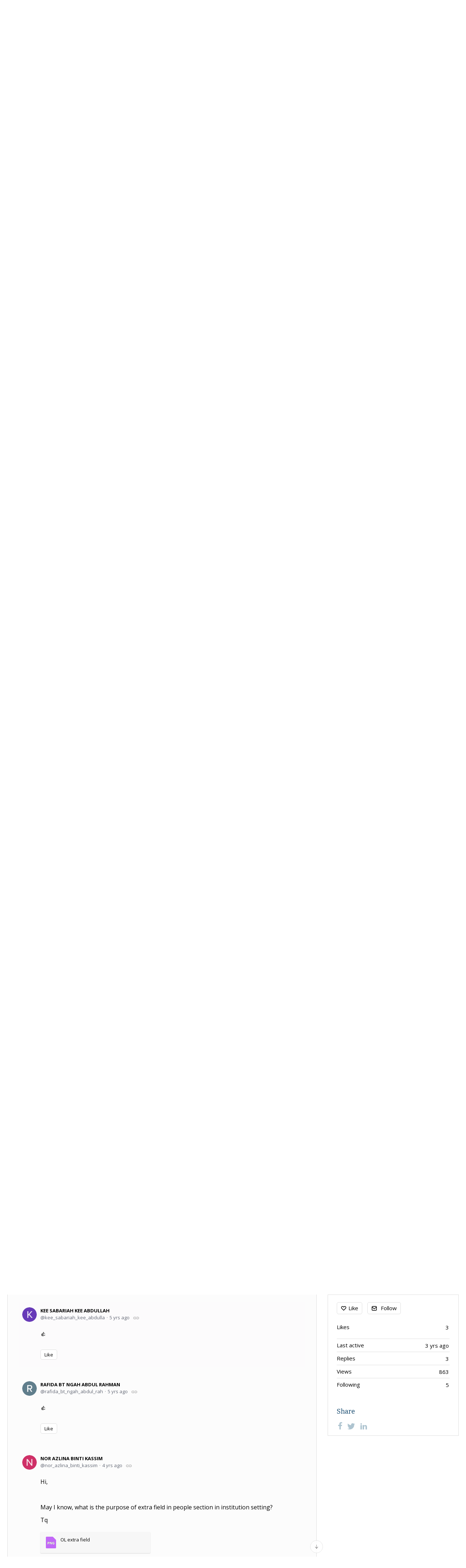

--- FILE ---
content_type: text/html;charset=UTF-8
request_url: https://help.openlearning.com/t/80djm2?r=m1hyx4q
body_size: 11356
content:
<!DOCTYPE html>
<html lang="en" id="angularRootApp" ng-app='angularRootApp' class="prod " ng-non-bindable>
  <head>
  <title>What is an institution portal - Guide: Getting Started - OpenLearning Help Community</title>
      <meta name="description" content="organization, organisation, institution, portal, pricing page, institution portal, customised portal, API, xAPI">
      <meta property="og:type" content="article" />
    <meta property="og:title" content="What is an institution portal" />
    <meta property="og:description" content="organization, organisation, institution, portal, pricing page, institution portal, customised portal, API, xAPI" />
    <meta property="og:site_name" content="OpenLearning Help Community" />
    <meta property="og:url" content="https://help.openlearning.com/t/80djm2/what-is-an-institution-portal" />
    <meta property="article:published_time" content="2018-12-20T02:58:00.000Z" />
    <link rel="canonical" href="https://help.openlearning.com/t/80djm2/what-is-an-institution-portal" />
    <script type="text/template" class="comp-c52c8135-m0"></script><link rel="shortcut icon" href=https://d56vh6ph4jjmq.cloudfront.net/openlearning/favicon/favicon.png>
<link rel=icon sizes="16x16 32x32 96x96" href=https://d56vh6ph4jjmq.cloudfront.net/openlearning/favicon/favicon.png>
<link rel=icon type=image/png sizes=36x36 href=https://d56vh6ph4jjmq.cloudfront.net/openlearning/favicon/android-icon-36x36.png>
<link rel=icon type=image/png sizes=48x48 href=https://d56vh6ph4jjmq.cloudfront.net/openlearning/favicon/android-icon-48x48.png>
<link rel=icon type=image/png sizes=72x72 href=https://d56vh6ph4jjmq.cloudfront.net/openlearning/favicon/android-icon-72x72.png>
<link rel=icon type=image/png sizes=96x96 href=https://d56vh6ph4jjmq.cloudfront.net/openlearning/favicon/android-icon-96x96.png>
<link rel=icon type=image/png sizes=144x144 href=https://d56vh6ph4jjmq.cloudfront.net/openlearning/favicon/android-icon-144x144.png>
<link rel=icon type=image/png sizes=192x192 href=https://d56vh6ph4jjmq.cloudfront.net/openlearning/favicon/android-icon-192x192.png>
<link rel=apple-touch-icon href=https://d56vh6ph4jjmq.cloudfront.net/openlearning/favicon/apple-icon.png>
<link rel=apple-touch-icon sizes=57x57 href=https://d56vh6ph4jjmq.cloudfront.net/openlearning/favicon/apple-icon-57x57.png>
<link rel=apple-touch-icon sizes=60x60 href=https://d56vh6ph4jjmq.cloudfront.net/openlearning/favicon/apple-icon-60x60.png>
<link rel=apple-touch-icon sizes=72x72 href=https://d56vh6ph4jjmq.cloudfront.net/openlearning/favicon/apple-icon-72x72.png>
<link rel=apple-touch-icon sizes=76x76 href=https://d56vh6ph4jjmq.cloudfront.net/openlearning/favicon/apple-icon-76x76.png>
<link rel=apple-touch-icon sizes=114x114 href=https://d56vh6ph4jjmq.cloudfront.net/openlearning/favicon/apple-icon-114x114.png>
<link rel=apple-touch-icon sizes=120x120 href=https://d56vh6ph4jjmq.cloudfront.net/openlearning/favicon/apple-icon-120x120.png>
<link rel=apple-touch-icon sizes=144x144 href=https://d56vh6ph4jjmq.cloudfront.net/openlearning/favicon/apple-icon-144x144.png>
<link rel=apple-touch-icon sizes=152x152 href=https://d56vh6ph4jjmq.cloudfront.net/openlearning/favicon/apple-icon-152x152.png>
<link rel=apple-touch-icon sizes=180x180 href=https://d56vh6ph4jjmq.cloudfront.net/openlearning/favicon/apple-icon-180x180.png>
<link rel=apple-touch-icon sizes=180x180 href=https://d56vh6ph4jjmq.cloudfront.net/openlearning/favicon/apple-icon-precomposed.png><script type="text/template" class="comp-c52c8135-m1"></script><script type="text/template" class="comp-6cc549ba-m0"></script><link rel=preconnect href=https://fonts.googleapis.com>
<link rel=preconnect href=https://fonts.gstatic.com crossorigin>
<link href="https://fonts.googleapis.com/css2?family=Bitter:ital@0;1&family=Open+Sans:ital,wght@0,400;0,500;0,600;0,700;1,400;1,500;1,600;1,700&display=swap" rel=stylesheet><script type="text/template" class="comp-6cc549ba-m1"></script><meta name="viewport" id="viewport" content="width=device-width,minimum-scale=1,maximum-scale=10,initial-scale=1" />
    <meta name="apple-mobile-web-app-capable" content="yes" />
    <meta name="mobile-web-app-capable" content="yes" />
    <link rel="stylesheet" type="text/css" href="/content/csx/cu5smltnvt7h6sjg3lsbs7buo6khxc2f.css?0110897" />
<link class="theme" rel="stylesheet" href="/content/csx/themes/g/fsv6kbrp3lgywt3wmvre3qoewza7buk7.css?0110897" />
<link class="theme" rel="stylesheet" href="/content/csx/themes/g/ddhutn3joftlgrueochg5be5hy4q6nkz.css?0110897" />
<script >var _gaq=_gaq||[];_gaq.push(['_setAccount','UA-27113294-19'],['_setDetectFlash',false],['_trackPageview']); (function() { var ga = document.createElement('script'); ga.type = 'text/javascript'; ga.async = true; ga.src = ('https:' == document.location.protocol ? 'https://ssl' : 'http://www') + '.google-analytics.com/ga.js'; var s = document.getElementsByTagName('script')[0]; s.parentNode.insertBefore(ga, s);})();</script><link rel="stylesheet" type="text/css" href="/css/f/f.css?res=-341598432" />
    </head>

  <body id="top" class=" view-section-institutionportals view-topic view-category-type-article view-category-institution-portals-getting-started  -vote  -themed   -state-0 ">
    <a id="keyboardHome" href="#main-content">Skip to main content</a>

    <div class="site-layout -cfa -theme thm-air thm-icons thm-icons-pri">
            <div class="site-nav  -above ">

    <div class="b-layout site-nav__layout">
        <div class="site-nav__inner -center">
              <div class="site-brand">
    <a class="site-brand__logo " tabindex="-1" aria-hidden="true" href="/"><img class="site-brand__media" src="https://s3-us-west-2.amazonaws.com/media.forumbee.com/logos/6e80d383-c2e0-454b-9c9b-6117b01809d4/900.svg" alt="Help&#x20;Community"></a>
    </div>
  <script type="text/template" class="comp-603cf430-m0"></script><div class=nav-set-wrap>
<div class=nav-set-1>
<div class="nav-action-wrap notouch parent-link-wrap -hide-mobile">
<a role=button class="parent-link nav-action -custom-nav -home" href=/ >Home</a>
</div>
<div class="nav-action-wrap notouch parent-link-wrap -hide-mobile">
<a role=button class="parent-link nav-action -custom-nav -support -contact-us" href=https://www.openlearning.com/contact/ >Contact Us</a>
</div>
<div class="nav-action-wrap notouch parent-link-wrap -hide-mobile">
<a role=button class="parent-link nav-action -custom-nav -support -contact-us" href=https://status.openlearning.com/ >Status</a>
</div>
</div>
</div><script type="text/template" class="comp-603cf430-m1"></script></div>

          <div class="site-nav__inner -right nav-right">
            <script type="text/template" class="comp-dee5c21e-m0"></script><div class=nav-set-2>
<div class=-hide-mobile>
<span role=button class=call-wrap>Call Us:<span class=call-number>+612 8294 9686 (AUS) &nbsp; +603 8408 1132 (MY) &nbsp; 622150996914 (IND)</span> </span>
</div>
</div><script type="text/template" class="comp-dee5c21e-m1"></script><noscript>
      <div class="nav-action-wrap">
        <button type="button" class="nojs nav-action"><a href="http://community.forumbee.com/t/18hzyj/enabling-browser-cookies">How to enable Javascript</a></button>
        <span class="separator"></span>
      </div>
    </noscript>

    <div fb-bindable site-search-btn pair-id="nav" class="nav-action-wrap site-nav-search -device">
          <button type="button" aria-label="Search" class="nav-action btn-icon btn-search-toggle toolhelp -toolhelp-below" data-tip="Search" ng-click="siteSearchBtnCtrl.click($event)"></button>
        </div>

        <div class="search__wrap -navbar -device">
          <site-search fb-bindable site-search-toggle pair-id="nav" ns="-navbar" search-label="Search" events-limit="0"></site-search>
        </div>
      <div class="nav-action-wrap signup-container">
      <a role="button" class="nav-action nav-lnk nav-btn-signup" href="/signup?forward=%2Ft%2F80djm2%3Fr%3Dm1hyx4q">Sign Up</a>
    </div>
  <div class="nav-action-wrap login-container">
  <a role="button" class="nav-action nav-lnk nav-btn-login" href="/login?forward=%2Ft%2F80djm2%3Fr%3Dm1hyx4q">Login</a>
</div>

<div class="nav-action-wrap nav-sandwich -right btn-home-wrap -themed">
      <button type="button" class="nav-action btn-icon btn-home -site-nav" data-panel="sw-dialog-home" aria-label="Main menu" aria-expanded="false" aria-controls="aySandwichDialog" ></button>
    </div>
  </div>


        </div>
    </div>
  <header class="site-top">
            <script type="text/template" class="comp-68bb4f91-m0"></script><div class="c-hero__outer">
  <div class="b-layout">
    
    
    <h1 class="c-hero__title -desktop">Welcome to the OpenLearning Help Community!</h1>
    <h1 class="c-hero__title -mobile">OpenLearning Help Community</h1>
  
    <div class="c-hero__search">
      <site-search fb-bindable ns="-header" posts-limit="10" users-limit="10" categories-limit="10" tags-limit="10" events-limit="10" avatar-size="26" search-label="Search"></site-search>
    </div><script type="text/template" class="comp-68bb4f91-m1"></script></header>

          <div class="site-msg">
              <div class="b-layout">
                <div class="site-msg__inner">
                  <div class="statusmsg" style="display:none;"><!-- --></div>
</div>
              </div>
            </div>
          <div class="site-breadcrumb">
    <div class="b-layout">
      <div class="site-breadcrumb__inner">
        <ul class="site-breadcrumb__path">
            <li class="site-breadcrumb__link -back">
              <a tabindex="-1" class="btn-icon" href="/category/institution-portals-getting-started"></a>
            </li>
            <li class="site-breadcrumb__link -home ">
              <a href="/">Home</a>
            </li>
            <li class="site-breadcrumb__link -category" >
                  <a href="&#x2F;category&#x2F;institutionportals">Institution&#x20;Portals</a>
                  </li>
                <li class="site-breadcrumb__link -category -back-item">
                    <a  href="&#x2F;category&#x2F;institution-portals-getting-started">Guide:&#x20;Getting&#x20;Started</a>
                  </li>
                </ul>
          </div>
    </div>
  </div>
<div role="main" id="main-content" class="site-main -topic">
        <div class="b-layout">
          <div class="site-main__inner">
            <div class="content-layout">
                  <div class="content-border -topic">
                      <div class="content-main">
        <div class="content-main__inner">
          <div id="80djm2" class="topic post-user-label -r0" data-id="80djm2" data-channel="//help.openlearning.com/0/80djm2" >
                <script type="text/template" class="comp-2009ee62-m0"></script><span role="button" class="thm-lnk topic-vote  -default ">
<span class="topic-vote__count  -default ">3</span></span><script type="text/template" class="comp-2009ee62-m1"></script><div class="topic__main">
    <h1 class="topic__title">What&#x20;is&#x20;an&#x20;institution&#x20;portal?</h1>

      <div class="topic-meta-wrap">
    <ul class="topic-meta " role="presentation">

        <li class="topic-meta__item topic-meta__said-on -sep"><span class="said_on__label">updated </span><span class="said_on__time -updated infotip screenonly " data-tip="@[1651640950817]~@[1545274680000]"
              data-tip-html="<table><tr><td><span class='infodate__label'>Updated</span></td><td><span class='infodate__date'>$0</span></tr><tr><td><span class='infodate__label'>Created</span></td><td><span class='infodate__date'>$1</span></td></tr></table>"
              data-fmt="MMM d, yyyy · h:mm a" data-tip-class="infodate">3 yrs ago</span><span class="value printonly localtime" data-utc="1651640950817"></span>
  </li>
          <li class="topic-meta__item topic-meta__count-wrap -sep -replies"><a class="thm-lnk topic-meta__count -replies" href="/t/80djm2/what-is-an-institution-portal#replies">3<span class="topic-meta__count-label -replies">replies</span></a></li>
        <li class="topic-meta__item -sep topic-meta__last-reply-link-wrap"><button type="button" class="topic-meta__last-reply-link hover-card btn-lnk-inline focus-save" data-href="/profile/y72cr3" href="/t/80djm2/what-is-an-institution-portal?r=h7hzdh7#h7hzdh7"><span class="topic-meta__last-user-name">NOR&#x20;AZLINA&#x20;BINTI&#x20;KASSIM</span><span class="said_on__label"></span><span class="topic-meta__last-said-on said_on infotip screenonly" data-tip="@[1613381186217]" data-tip-html="<span class='infodate__created'>$0</span>"
              data-fmt="MMM d, yyyy · h:mm a" data-tip-class="infodate">4 yrs ago</span><span class="value printonly localtime" data-utc="1613381186217"></span>
  </button></li>
        <li class="topic-meta__item topic-meta__flag-wrap"><span class="topic-meta__flag "></span></li>

        </ul>
    </div>
<div class="cfa topic__text formatted"><script type="text/template" class="comp-c7498d5b-m0"></script><p>An institution portal is a great way to showcase all of your organisation's courses under one portal page, complete with your own branding elements.</p>
<p>With an Institution Portal, you can:</p>
<ul>
 <li>customise the look and feel of your portal</li>
 <li>decide which courses should be displayed</li>
 <li>create qualifications and course pathways</li>
 <li>access learner data</li>
 <li>export learner data</li>
 <li>use a custom domain name</li>
 <li>set up customised certificates/badges</li>
 <li>utilise LTI integration for single-sign-on (do-it-yourself setup guide)</li>
 <li>Experience API (xAPI)</li>
 <li>Course management API</li>
 <li>Learner management API</li>
</ul>
<p>Please see our <a href="https://solutions.openlearning.com/pricing/" rel="nofollow noopener noreferrer" target="_blank">pricing page</a> for more details.</p>
<hr>
<h2><strong>An example of an institution portal on OpenLearning</strong></h2>
<p>The image below shows a&#xa0;demo&#xa0;institution portal for a&#xa0;floristry school. This demo portal has been set up with a qualification as well as a series of short courses. There are further customisations that can be used in a portal (such as displaying course categories) that will be covered throughout these guides).</p>
<p><img src="https://s3-us-west-2.amazonaws.com/media.forumbee.com/i/7b310026-df6d-460f-b931-d2b31fbac882/547.png" width="554">&#xa0;&#xa0;</p><script type="text/template" class="comp-c7498d5b-m1"></script></div>
          <ul class="topic-tags">
    <li>
        <a class="nav-action btn-lnk topic-tags__item -institution-articles" href="/tag/institution-articles">institution&#x20;(articles)</a>
      </li>
    <li>
        <a class="nav-action btn-lnk topic-tags__item -portals-articles" href="/tag/portals-articles">portals&#x20;(articles)</a>
      </li>
    <li>
        <a class="nav-action btn-lnk topic-tags__item -exports-articles" href="/tag/exports-articles">exports&#x20;(articles)</a>
      </li>
    <li>
        <a class="nav-action btn-lnk topic-tags__item -badges-articles" href="/tag/badges-articles">badges&#x20;(articles)</a>
      </li>
    <li>
        <a class="nav-action btn-lnk topic-tags__item -certificates-article" href="/tag/certificates-article">certificates&#x20;(article)</a>
      </li>
    </ul>
  <div class="topic__actions posting__actions">
  <button type="button" class="nav-action btn-lnk -border btn-like -default" data-action="/topic/like/80djm2">Like</button>
  <button type="button" tabindex="0" class="nav-action btn-lnk -border btn-follow -default toolhelp" data-tip="Follow&#x20;this&#x20;topic&#x20;to&#x20;receive&#x20;email&#x20;updates" data-action="/topic/follow/80djm2">Follow</button>
    <button type="button" class="nav-action btn-lnk -inactive btn-topic-like-count inline-like-count " data-id="80djm2">3</button>
          </div>
</div>
</div>
            <script type="text/template" class="comp-fe34b2b6-m0"></script><div class="topic-nav__wrap">

  
  <a href="/t/h7hdc00/how-do-i-create-an-institution-portal" class="topic-nav__btn -next">
    <span class="topic-nav__content -next">
      <span class="topic-nav__text-label">Next Article</span>
      <span class="topic-nav__text">How do I create an institution portal?</span>
    </span> 
    <span class="topic-nav__icon -next"></span>    </a> 
</div><script type="text/template" class="comp-fe34b2b6-m1"></script><div class="replies__wrap "
    
    data-max-time="1613381186217"
    data-sort="oldest"
    data-nested="true"
    data-limit="25"
    data-pg="1"
    data-pg-last="1"
    data-base="/topic/replies/80djm2"
    data-removed="false">

    <div id="replies" class="replies__nav ">

  <div class="replies__nav-left">

    <div class="replies__count">
        <h2><span class="replies__count-value">3</span> <span class="replies__count-label">replies</span></h2>
      </div>
      </div>

  <div class="replies__nav-right">
    <div class="select-menu">
      <button type="button" class="select-btn btn-lnk -border -replies-sort -arrow" aria-expanded="false" aria-controls="replySortMenu">
        Oldest first</button>
      <div  tabindex="-1" id="replySortMenu" class="select-panel -replies-sort" data-focus-restore="prev" data-base="/topic/replies/80djm2">
      <ul>
        <li><button type="button" class="select-option btn-lnk" data-sort="oldest" >Oldest first</button></li>
        <li><button type="button" class="select-option btn-lnk" data-sort="newest" >Newest first</button></li>
        <li><button type="button" class="select-option btn-lnk" data-sort="active" >Active threads</button></li>
        <li><button type="button" class="select-option btn-lnk" data-sort="likes"  >Popular</button></li>
      </ul>
      </div>
    </div>

    </div>
</div>

<form ng-non-bindable id="replyTop"  class="reply-form -add-inline" data-hold="false">
            <span class="avatar-label -r0 avatar40 avatar" ng-non-bindable="" ><img class="img_av" src="/content/themes/images/avatar120_2x.png" width="40" height="40" alt="null"></span><div class="reply__detail">
              <div class="reply__prompt-login">
                <a href="/login?forward=%2Ft%2F80djm2%3Fr%3Dm1hyx4q" class="thm-lnk " rel="nofollow">Login to reply</a>
              </div>
            </div>
          </form>

        <ul pg="1" class="replies__pg " data-pg="1"  >
          <li id="m1hyx4q" class="topic-reply -lev0" data-id="m1hyx4q" data-level="0" data-parent-id="80djm2">

  <div class="topic-reply__inner">

    <div class="topic-reply__avatar">
        <button tabindex="-1" type="button" ng-non-bindable  class="  avatar40 avatar -k -ka -size-40 focus-save" aria-hidden="true" data-tip="KEE&#x20;SABARIAH&#x20;KEE&#x20;ABDULLAH" data-href="https://help.openlearning.com/profile/63d293"><img class="img_av" src="https://s3-us-west-2.amazonaws.com/media.forumbee.com/av/default/k_120@2x.png" width="40" height="40" aria-hidden="true" alt="KEE&#x20;SABARIAH&#x20;KEE&#x20;ABDULLAH"></button></div>
    <div class="topic-reply__detail">

  <div class="topic-reply-meta-wrap">

      <ul class="topic-reply-meta ">

        <li class="topic-reply-meta__item"><button type="button" class="topic-reply-meta__profile-link hover-card btn-lnk-inline focus-save" data-href="/profile/63d293">KEE&#x20;SABARIAH&#x20;KEE&#x20;ABDULLAH</button></li>

        <li class="topic-reply-meta__item -br topic-reply-meta__profile-tagline"></li>
          <li class="topic-reply-meta__item topic-reply-meta__handle at-handle">KEE_SABARIAH_KEE_ABDULLA</li>

        <li class="topic-reply-meta__item topic-reply-meta__said-on -sep"><span class="said_on__label"></span><span class=" said_on infotip screenonly" data-tip="@[1586251303267]" data-tip-html="<span class='infodate__created'>$0</span>"
              data-fmt="MMM d, yyyy · h:mm a" data-tip-class="infodate">5 yrs ago</span><span class="value printonly localtime" data-utc="1586251303267"></span>
  </li>

        <li class="topic-reply-meta__item topic-reply-meta__permalink-wrap"><span class="topic-reply-meta__permalink infotip" data-clipboard-text="https:&#x2F;&#x2F;help.openlearning.com/t/80djm2?r=m1hyx4q" data-tip="Copy&#x20;link&#x20;to&#x20;this&#x20;reply" ></span></li>
        <li class="topic-reply-meta__item topic-reply-meta__flag-wrap"><span class="topic-reply-meta__flag ">Reported - view</span></li>
          </ul>
    </div>
<div ng-non-bindable="" class="topic-reply__content ">
    <div class="topic-reply__text formatted">
      <p> 👍 </p></div>
    <div class="reply-media-wrap">
      <div class="reply__actions posting__actions -lev0"  >

    <span class="btn-reply-like__wrap">
        <button type="button" class="nav-action btn-lnk -border btn-reply-like "
              data-action="/reply/like/m1hyx4q">Like</button>
      </span>
      </div>
</div>
  </div>
</div>
</div>


  </li>

<li id="h7hyjn6" class="topic-reply -lev0" data-id="h7hyjn6" data-level="0" data-parent-id="80djm2">

  <div class="topic-reply__inner">

    <div class="topic-reply__avatar">
        <button tabindex="-1" type="button" ng-non-bindable  class="  avatar40 avatar -r -rr -size-40 focus-save" aria-hidden="true" data-tip="RAFIDA&#x20;BT&#x20;NGAH&#x20;ABDUL&#x20;RAHMAN" data-href="https://help.openlearning.com/profile/63w8ld"><img class="img_av" src="https://s3-us-west-2.amazonaws.com/media.forumbee.com/av/default/r_120@2x.png" width="40" height="40" aria-hidden="true" alt="RAFIDA&#x20;BT&#x20;NGAH&#x20;ABDUL&#x20;RAHMAN"></button></div>
    <div class="topic-reply__detail">

  <div class="topic-reply-meta-wrap">

      <ul class="topic-reply-meta ">

        <li class="topic-reply-meta__item"><button type="button" class="topic-reply-meta__profile-link hover-card btn-lnk-inline focus-save" data-href="/profile/63w8ld">RAFIDA&#x20;BT&#x20;NGAH&#x20;ABDUL&#x20;RAHMAN</button></li>

        <li class="topic-reply-meta__item -br topic-reply-meta__profile-tagline"></li>
          <li class="topic-reply-meta__item topic-reply-meta__handle at-handle">RAFIDA_BT_NGAH_ABDUL_RAH</li>

        <li class="topic-reply-meta__item topic-reply-meta__said-on -sep"><span class="said_on__label"></span><span class=" said_on infotip screenonly" data-tip="@[1587553737393]" data-tip-html="<span class='infodate__created'>$0</span>"
              data-fmt="MMM d, yyyy · h:mm a" data-tip-class="infodate">5 yrs ago</span><span class="value printonly localtime" data-utc="1587553737393"></span>
  </li>

        <li class="topic-reply-meta__item topic-reply-meta__permalink-wrap"><span class="topic-reply-meta__permalink infotip" data-clipboard-text="https:&#x2F;&#x2F;help.openlearning.com/t/80djm2?r=h7hyjn6" data-tip="Copy&#x20;link&#x20;to&#x20;this&#x20;reply" ></span></li>
        <li class="topic-reply-meta__item topic-reply-meta__flag-wrap"><span class="topic-reply-meta__flag ">Reported - view</span></li>
          </ul>
    </div>
<div ng-non-bindable="" class="topic-reply__content ">
    <div class="topic-reply__text formatted">
      <p> 👍 </p></div>
    <div class="reply-media-wrap">
      <div class="reply__actions posting__actions -lev0"  >

    <span class="btn-reply-like__wrap">
        <button type="button" class="nav-action btn-lnk -border btn-reply-like "
              data-action="/reply/like/h7hyjn6">Like</button>
      </span>
      </div>
</div>
  </div>
</div>
</div>


  </li>

<li id="h7hzdh7" class="topic-reply -lev0" data-id="h7hzdh7" data-level="0" data-parent-id="80djm2">

  <div class="topic-reply__inner">

    <div class="topic-reply__avatar">
        <button tabindex="-1" type="button" ng-non-bindable  class="  avatar40 avatar -n -nk -size-40 focus-save" aria-hidden="true" data-tip="NOR&#x20;AZLINA&#x20;BINTI&#x20;KASSIM" data-href="https://help.openlearning.com/profile/y72cr3"><img class="img_av" src="https://s3-us-west-2.amazonaws.com/media.forumbee.com/av/default/n_120@2x.png" width="40" height="40" aria-hidden="true" alt="NOR&#x20;AZLINA&#x20;BINTI&#x20;KASSIM"></button></div>
    <div class="topic-reply__detail">

  <div class="topic-reply-meta-wrap">

      <ul class="topic-reply-meta ">

        <li class="topic-reply-meta__item"><button type="button" class="topic-reply-meta__profile-link hover-card btn-lnk-inline focus-save" data-href="/profile/y72cr3">NOR&#x20;AZLINA&#x20;BINTI&#x20;KASSIM</button></li>

        <li class="topic-reply-meta__item -br topic-reply-meta__profile-tagline"></li>
          <li class="topic-reply-meta__item topic-reply-meta__handle at-handle">NOR_AZLINA_BINTI_KASSIM</li>

        <li class="topic-reply-meta__item topic-reply-meta__said-on -sep"><span class="said_on__label"></span><span class=" said_on infotip screenonly" data-tip="@[1613381186217]" data-tip-html="<span class='infodate__created'>$0</span>"
              data-fmt="MMM d, yyyy · h:mm a" data-tip-class="infodate">4 yrs ago</span><span class="value printonly localtime" data-utc="1613381186217"></span>
  </li>

        <li class="topic-reply-meta__item topic-reply-meta__permalink-wrap"><span class="topic-reply-meta__permalink infotip" data-clipboard-text="https:&#x2F;&#x2F;help.openlearning.com/t/80djm2?r=h7hzdh7" data-tip="Copy&#x20;link&#x20;to&#x20;this&#x20;reply" ></span></li>
        <li class="topic-reply-meta__item topic-reply-meta__flag-wrap"><span class="topic-reply-meta__flag ">Reported - view</span></li>
          </ul>
    </div>
<div ng-non-bindable="" class="topic-reply__content ">
    <div class="topic-reply__text formatted">
      <p> Hi,&nbsp; </p> 
<p>&nbsp;</p> 
<p> May I know, what is the purpose of extra field in people section in institution setting? </p> 
<p> Tq </p></div>
    <div class="reply-media-wrap">
      <div class="attachments "><span class="attachments__item " style="position: relative">
  <a target='_blank' rel='noopener noreferrer' class="attachments__link -png" data-key="80fskb" href="&#x2F;media&#x2F;download&#x2F;80fskb&#x2F;OL%20extra%20field.png" title="OL&#x20;extra&#x20;field.png">
    <span class="attachments__fn">OL&#x20;extra&#x20;field</span>
  </a><!--
--></span>
  </div>
      <div class="reply__actions posting__actions -lev0"  >

    <span class="btn-reply-like__wrap">
        <button type="button" class="nav-action btn-lnk -border btn-reply-like "
              data-action="/reply/like/h7hzdh7">Like</button>
      </span>
      </div>
</div>
  </div>
</div>
</div>


  </li>

</ul>
      </div>
<div class="replies__footer">

<div class="topic-answer ">

      <a href="/login?forward=%2Ft%2F80djm2%3Fr%3Dm1hyx4q" class="btn-topic-reply reply-btn" rel="nofollow">Login to reply</a>
        </div>

  </div>
</div>
      </div>
    </div>
                    </div>
              <section class="content-aside ">
    <div class="content-aside__inner">

      <h2 class="visuallyhidden content-aside-title">Content aside</h2>
      <div class="panel panel-topic-actions">
      <button type="button" class="nav-action btn-lnk -border btn-like -default" data-action="/topic/like/80djm2">Like</button>
  <button type="button" tabindex="0" class="nav-action btn-lnk -border btn-follow -default toolhelp" data-tip="Follow&#x20;this&#x20;topic&#x20;to&#x20;receive&#x20;email&#x20;updates" data-action="/topic/follow/80djm2">Follow</button>
    </div>
  <div class="panel panel-stats">
    <ul class="panel__body" aria-labelledby="panelTitleTopicStats">
        <li class="-divider">
    <span class="panel__value">3</span>
    <span class="panel__label -likes">
      Likes</span>
    <div class="panel-stats__voters-list label">
      </div>
  </li>
<li class="-divider infotip" data-tip="@[1651640950817]" data-tip-class="infodate">
      <span class="panel__value screenonly">3 yrs ago</span><span class="panel__value printonly localtime" data-utc="1651640950817"></span><span class="panel__label">Last active</span>
    </li>
  <li class="-divider"><span class="panel__value replyCount">3</span><span class="panel__label">Replies</span>
            </li>
        <li class="-divider">
          <span class="panel__value">863</span><span class="panel__label">Views</span>
        </li>

        <li id="followingItem" class="-divider ">
    <span class="panel__value">5</span>
    <span class="panel__label">Following</span>
    <div class="panel-stats__following-list label">
      </div>
  </li>
</ul>
    </div>
<div class="panel panel-share">
      <h3 id="panelTitleTopicShare" class="panel__title ">Share</h3>
    <ul class="panel__body topic__share" aria-labelledby="panelTitleTopicShare">
          <li>
            <a class="facebook"   target="_blank" aria-label="Facebook" href="https://facebook.com/sharer/sharer.php?u=https://help.openlearning.com/t/80djm2/what-is-an-institution-portal"></a>
          </li>
          <li>
            <a class="twitter"    target="_blank" aria-label="Twitter"  href="https://twitter.com/intent/tweet?text=What&#x20;is&#x20;an&#x20;institution&#x20;portal?&url=https://help.openlearning.com/t/80djm2/what-is-an-institution-portal"></a>
          </li>
          <li>
            <a class="linkedin"   target="_blank" aria-label="LinkedIn" href="https://www.linkedin.com/shareArticle?mini=true&url=https://help.openlearning.com/t/80djm2/what-is-an-institution-portal&title=What&#x20;is&#x20;an&#x20;institution&#x20;portal?"></a>
          </li>
        </ul>
      </div>
  </div>
  </section>
</div>
        </div>
      </div>
    <div class="site-main-footer -reply-add ">
  <div class="site-main-footer__scroll">

    <div class="b-layout">
      <div class="site-main-footer__inner -reply-add">
        <div class="reply-add-layout">
          <div class="reply-form__login">
                    <a href="/login?forward=%2Ft%2F80djm2%3Fr%3Dm1hyx4q" class="thm-lnk btn-primary" rel="nofollow">Login to reply</a>
                  </div>
                <div class="mention-container shadow">
  <div class="mention-overlay  drag">

    <div class="search-input-wrap">
      <input class="search-input input"
             spellcheck="false" autocomplete="off" autocorrect="off" autocapitalize="off" >
      <span class="search-input-cancel">cancel</span>
    </div>

    <div class="search-panel-instruction">
      Mention someone by typing their name
    </div>
    <div class="search-panel-no-match">
      No matching users
    </div>
    <ul class="search-panel">
    </ul>
  </div>
</div>


</div>
        <div class="reply-add-aside"></div>
      </div>
    </div>
  </div>

  <div class="site-main-footer__expander" title="Pop down"></div>

</div>
</div>
        <footer class="site-footer">
    <div class="b-layout">
      <script type="text/template" class="comp-2a9b95b8-m0"></script><div class=footer-spacer></div><script type="text/template" class="comp-2a9b95b8-m1"></script><script type="text/template" class="comp-7d1f181d-m0"></script><footer id=footer class=cfooter__wrapper>
<div class=footer-social-icon-wrapper>
<a title="Facebook OpenLearning" href=https://www.facebook.com/OpenLearning/ target=_blank class="social-icon icon-facebook"></a>
<a title="Twitter OpenLearning" href=https://twitter.com/openlrning target=_blank class="social-icon icon-twitter"></a>
<a title="Linkedin OpenLearning" href=http://au.linkedin.com/company/open-learning target=_blank class="social-icon icon-linkedin"></a>
<a title="Instagram OpenLearning" href=https://www.instagram.com/openlearning_global target=_blank class="social-icon icon-instagram"></a>
<a title="Youtube OpenLearning" href=https://www.youtube.com/user/openlearningcom target=_blank class="social-icon icon-youtube"></a>
</div>
<div class=flex-grid-footer>
<div class=cfooter__col>
<ul class=cfooter__item-list>
<li class="cfooter__item cfooter__heading">About Us</li>
<li class=cfooter__item><a href=https://www.openlearning.com/About/ class=cfooter__link>About OpenLearning</a></li>
<li class=cfooter__item><a href=https://www.openlearning.com/teach/ class=cfooter__link>Teach a Course</a></li>
<li class=cfooter__item><a href=https://www.openlearning.com/courses/ class=cfooter__link>Browse All Courses</a></li>
</ul>
</div>
<div class=cfooter__col>
<ul class=cfooter__item-list>
<li class="cfooter__item cfooter__heading">Help Community</li>
<li class=cfooter__item><a href=/t/q5jlka/help-community-guidelines class=cfooter__link>Community Guidelines</a></li>
<li class=cfooter__item><a href=/category/community class=cfooter__link>Ask the Community</a></li>
<li class=cfooter__item><a href=https://www.openlearning.com/contact/ class=cfooter__link>Contact Support</a></li>
</ul>
</div>
<div class=cfooter__col>
<ul class=cfooter__item-list>
<li class="cfooter__item cfooter__heading">Resources</li>
<li class=cfooter__item><a href=https://blog.openlearning.com/ class=cfooter__link>OpenLearning Blog</a></li>
<li class=cfooter__item><a href=/category/course-creator-guides class=cfooter__link>Educator Guides</a></li>
<li class=cfooter__item><a href=https://www.openlearning.com/mylearningservices/ class=cfooter__link>OpenLearning Ambassador Program</a></li>
</ul>
</div>
</div>
</footer><script type="text/template" class="comp-7d1f181d-m1"></script><a tabindex="-1" class="site-footer__powered" href="https://forumbee.com?go">Powered by Forumbee</a>
          </div>
  </footer>
<div tabindex="-1" data-focus-restore=".btn-home.-site-nav" id="aySandwichDialog" class="sw-dialog -right -themed ">

  <div class="sw-dialog__inner ">

    <div role="tablist" class="sw-bar  tab-key-root">

      <div tabindex="0" class="visuallyhidden" aria-hidden="true" data-tab-prev=".btn-home.-site-nav"></div>
      <div class="nav-action-wrap home-container">
          <button role="tab" aria-controls="swPanel1" aria-selected="false" aria-label="Main menu" type="button" class="btn-icon sw-btn-home -sandwich -outline-inside"></button>
          <div id="swPanel1" tabindex="-1" data-focus-restore=".btn-home.-sandwich" class="sw-bar__inner -right -home -outline-inside">

            <script type="text/template" class="comp-744ff22f-m0"></script><div class="panel panel-login -sand">
    <span role="button" class="btn-primary btn-custom btn-signup" onclick="document.location.href='/login'">Login</span>
    <span role="button" class="btn-primary btn-custom btn-signup" onclick="document.location.href='/signup'">Sign Up</span>
</div><script type="text/template" class="comp-744ff22f-m1"></script><div class="panel panel-categories -sand" >
      <h3 id="panelTitleCategories-sand" class="panel__title "><a class="panel-categories__title" href="/">Home</a></h3>
    <div class="panel__body">
          <ul class=" -level1" aria-labelledby="panelTitleCategories-sand">

            <li class="panel-categories__item -key-m2hq31 -link-general-help -type-section">

    <button type="button" class="panel-categories__label -level1 -parent -key-m2hq31" aria-expanded="false" aria-controls="panel-categories__items-level2">
              <span class="icon  -closed" aria-hidden="true"></span><span id="label-sand-m2hq31" class="label">Billing&#x20;and&#x20;Plans</span>
            </button>

            <ul id="panel-categories__items-level2" class="panel-categories__items  -closed -level2" aria-labelledby="label-sand-m2hq31" >
              <li class="panel-categories__item -key-q5htzk -link-billing -type-article">

    <a class="panel-categories__label -node -level2 -key-q5htzk"
             href="&#x2F;category&#x2F;billing" >
            <span class="label">Billing&#x20;&amp;&#x20;Plans</span>
          </a>

        </li>
</ul>


          </li>
<li class="panel-categories__item -key-k9hqx6 -link-community-conversations -type-section">

    <button type="button" class="panel-categories__label -level1 -parent -key-k9hqx6" aria-expanded="false" aria-controls="panel-categories__items-level2">
              <span class="icon  -closed" aria-hidden="true"></span><span id="label-sand-k9hqx6" class="label">Community</span>
            </button>

            <ul id="panel-categories__items-level2" class="panel-categories__items  -closed -level2" aria-labelledby="label-sand-k9hqx6" >
              <li class="panel-categories__item -key-q5hqyd -link-community -type-discussion">

    <a class="panel-categories__label -node -level2 -key-q5hqyd"
             href="&#x2F;category&#x2F;community" >
            <span class="label">Ask&#x20;the&#x20;Community</span>
          </a>

        </li>
<li class="panel-categories__item -key-q5hqxy -link-bug-reporter -type-issue">

    <a class="panel-categories__label -node -level2 -key-q5hqxy"
             href="&#x2F;category&#x2F;bug-reporter" >
            <span class="label">Report&#x20;an&#x20;Issue</span>
          </a>

        </li>
<li class="panel-categories__item -key-18hqyn -link-ideas -type-idea">

    <a class="panel-categories__label -node -level2 -key-18hqyn"
             href="&#x2F;category&#x2F;ideas" >
            <span class="label">Suggest&#x20;a&#x20;Feature</span>
          </a>

        </li>
<li class="panel-categories__item -key-h4hyrj -link-suggest-an-app -type-idea">

    <a class="panel-categories__label -node -level2 -key-h4hyrj"
             href="&#x2F;category&#x2F;suggest-an-app" >
            <span class="label">Suggest&#x20;an&#x20;App&#x20;for&#x20;the&#x20;App&#x20;Marketplace</span>
          </a>

        </li>
<li class="panel-categories__item -key-m2hx9x -link-fixed-and-solved-issues -type-issue">

    <a class="panel-categories__label -node -level2 -key-m2hx9x"
             href="&#x2F;category&#x2F;fixed-and-solved-issues" >
            <span class="label">Fixed&#x20;and&#x20;Solved&#x20;Issues</span>
          </a>

        </li>
</ul>


          </li>
<li class="panel-categories__item -key-m2htt7 -link-user-support -type-section">

    <button type="button" class="panel-categories__label -level1 -parent -key-m2htt7" aria-expanded="false" aria-controls="panel-categories__items-level2">
              <span class="icon  -closed" aria-hidden="true"></span><span id="label-sand-m2htt7" class="label">User&#x20;Support</span>
            </button>

            <ul id="panel-categories__items-level2" class="panel-categories__items  -closed -level2" aria-labelledby="label-sand-m2htt7" >
              <li class="panel-categories__item -key-h4hdg6 -link-getting-started -type-section">

    <button type="button" class="panel-categories__label -level2 -parent -key-h4hdg6" aria-expanded="false" aria-controls="panel-categories__items-level3">
              <span class="icon  -closed" aria-hidden="true"></span><span id="label-sand-h4hdg6" class="label">Getting&#x20;started</span>
            </button>

            <ul id="panel-categories__items-level3" class="panel-categories__items  -closed -level3" aria-labelledby="label-sand-h4hdg6" >
              <li class="panel-categories__item -key-h4hftw -link-account-setting-students -type-article">

    <a class="panel-categories__label -node -level3 -key-h4hftw"
             href="&#x2F;category&#x2F;account-setting-students" >
            <span class="label">Account&#x20;Settings</span>
          </a>

        </li>
<li class="panel-categories__item -key-63hftd -link-my-profile-students -type-article">

    <a class="panel-categories__label -node -level3 -key-63hftd"
             href="&#x2F;category&#x2F;my-profile-students" >
            <span class="label">My&#x20;Profile</span>
          </a>

        </li>
<li class="panel-categories__item -key-63h8zw -link-mobile-app -type-article">

    <a class="panel-categories__label -node -level3 -key-63h8zw"
             href="&#x2F;category&#x2F;mobile-app" >
            <span class="label">Mobile&#x20;App&#x20;Tips&#x20;and&#x20;Feedback</span>
          </a>

        </li>
</ul>


          </li>
<li class="panel-categories__item -key-63hdg8 -link-learnersupport -type-section">

    <button type="button" class="panel-categories__label -level2 -parent -key-63hdg8" aria-expanded="false" aria-controls="panel-categories__items-level3">
              <span class="icon  -closed" aria-hidden="true"></span><span id="label-sand-63hdg8" class="label">Learner&#x20;Support</span>
            </button>

            <ul id="panel-categories__items-level3" class="panel-categories__items  -closed -level3" aria-labelledby="label-sand-63hdg8" >
              <li class="panel-categories__item -key-h4hy6p -link-choosing-courses -type-article">

    <a class="panel-categories__label -node -level3 -key-h4hy6p"
             href="&#x2F;category&#x2F;choosing-courses" >
            <span class="label">Choosing&#x20;Courses</span>
          </a>

        </li>
<li class="panel-categories__item -key-q5hy6g -link-completing-a-course -type-article">

    <a class="panel-categories__label -node -level3 -key-q5hy6g"
             href="&#x2F;category&#x2F;completing-a-course" >
            <span class="label">Completing&#x20;a&#x20;Course</span>
          </a>

        </li>
<li class="panel-categories__item -key-q5hd6j -link-credentials-certificates-badgesachievements -type-article">

    <a class="panel-categories__label -node -level3 -key-q5hd6j"
             href="&#x2F;category&#x2F;credentials-certificates-badgesachievements" >
            <span class="label">Credentials,&#x20;certificates,&#x20;badges&#x20;and&#x20;achievements</span>
          </a>

        </li>
<li class="panel-categories__item -key-k9hztn -link-common-issues -type-article">

    <a class="panel-categories__label -node -level3 -key-k9hztn"
             href="&#x2F;category&#x2F;common-issues" >
            <span class="label">Common&#x20;Issues</span>
          </a>

        </li>
</ul>


          </li>
</ul>


          </li>
<li class="panel-categories__item -key-q5hymz -link-course-creator-help -type-section">

    <button type="button" class="panel-categories__label -level1 -parent -key-q5hymz" aria-expanded="false" aria-controls="panel-categories__items-level2">
              <span class="icon  -closed" aria-hidden="true"></span><span id="label-sand-q5hymz" class="label">Course&#x20;Design</span>
            </button>

            <ul id="panel-categories__items-level2" class="panel-categories__items  -closed -level2" aria-labelledby="label-sand-q5hymz" >
              <li class="panel-categories__item -key-q5hx3g -link-course-creator-guides -type-section">

    <button type="button" class="panel-categories__label -level2 -parent -key-q5hx3g" aria-expanded="false" aria-controls="panel-categories__items-level3">
              <span class="icon  -closed" aria-hidden="true"></span><span id="label-sand-q5hx3g" class="label">Course&#x20;Creator&#x20;Guides</span>
            </button>

            <ul id="panel-categories__items-level3" class="panel-categories__items  -closed -level3" aria-labelledby="label-sand-q5hx3g" >
              <li class="panel-categories__item -key-18hy65 -link-guide-openlearning-basics -type-article">

    <a class="panel-categories__label -node -level3 -key-18hy65"
             href="&#x2F;category&#x2F;guide-openlearning-basics" >
            <span class="label">Guide:&#x20;OpenLearning&#x20;Basics</span>
          </a>

        </li>
<li class="panel-categories__item -key-k9hy6r -link-guide-course-appearance-and-landing-page -type-article">

    <a class="panel-categories__label -node -level3 -key-k9hy6r"
             href="&#x2F;category&#x2F;guide-course-appearance-and-landing-page" >
            <span class="label">Guide:&#x20;Course&#x20;Appearance&#x20;&amp;&#x20;Landing&#x20;Page</span>
          </a>

        </li>
<li class="panel-categories__item -key-80hy62 -link-guide-content-activities -type-article">

    <a class="panel-categories__label -node -level3 -key-80hy62"
             href="&#x2F;category&#x2F;guide-content-activities" >
            <span class="label">Guide:&#x20;Content&#x20;&amp;&#x20;Activities</span>
          </a>

        </li>
<li class="panel-categories__item -key-x1hy6b -link-guide-running-your-course -type-article">

    <a class="panel-categories__label -node -level3 -key-x1hy6b"
             href="&#x2F;category&#x2F;guide-running-your-course" >
            <span class="label">Guide:&#x20;Facilitating&#x20;Your&#x20;Course</span>
          </a>

        </li>
<li class="panel-categories__item -key-k9h3a8 -link-guide-course-quality-review-process -type-article">

    <a class="panel-categories__label -node -level3 -key-k9h3a8"
             href="&#x2F;category&#x2F;guide-course-quality-review-process" >
            <span class="label">Guide:&#x20;Course&#x20;Quality&#x20;Review&#x20;Process</span>
          </a>

        </li>
</ul>


          </li>
<li class="panel-categories__item -key-h4hlq7 -link-getting-started-with-ol -type-section">

    <button type="button" class="panel-categories__label -level2 -parent -key-h4hlq7" aria-expanded="false" aria-controls="panel-categories__items-level3">
              <span class="icon  -closed" aria-hidden="true"></span><span id="label-sand-h4hlq7" class="label">Getting&#x20;Started</span>
            </button>

            <ul id="panel-categories__items-level3" class="panel-categories__items  -closed -level3" aria-labelledby="label-sand-h4hlq7" >
              <li class="panel-categories__item -key-q5hlqs -link-roles-permissions -type-article">

    <a class="panel-categories__label -node -level3 -key-q5hlqs"
             href="&#x2F;category&#x2F;roles-permissions" >
            <span class="label">Roles&#x20;&amp;&#x20;Permissions</span>
          </a>

        </li>
<li class="panel-categories__item -key-m2hlhj -link-classes -type-article">

    <a class="panel-categories__label -node -level3 -key-m2hlhj"
             href="&#x2F;category&#x2F;classes" >
            <span class="label">Classes</span>
          </a>

        </li>
</ul>


          </li>
<li class="panel-categories__item -key-63hlqn -link-creating-a-course -type-section">

    <button type="button" class="panel-categories__label -level2 -parent -key-63hlqn" aria-expanded="false" aria-controls="panel-categories__items-level3">
              <span class="icon  -closed" aria-hidden="true"></span><span id="label-sand-63hlqn" class="label">Creating&#x20;a&#x20;Course</span>
            </button>

            <ul id="panel-categories__items-level3" class="panel-categories__items  -closed -level3" aria-labelledby="label-sand-63hlqn" >
              <li class="panel-categories__item -key-18hlh1 -link-learning-outcomes -type-article">

    <a class="panel-categories__label -node -level3 -key-18hlh1"
             href="&#x2F;category&#x2F;learning-outcomes" >
            <span class="label">Learning&#x20;Outcomes</span>
          </a>

        </li>
<li class="panel-categories__item -key-36hlq0 -link-appearance-branding -type-article">

    <a class="panel-categories__label -node -level3 -key-36hlq0"
             href="&#x2F;category&#x2F;appearance-branding" >
            <span class="label">Appearance&#x20;&amp;&#x20;Branding</span>
          </a>

        </li>
<li class="panel-categories__item -key-36hd65 -link-accessibility -type-article">

    <a class="panel-categories__label -node -level3 -key-36hd65"
             href="&#x2F;category&#x2F;accessibility" >
            <span class="label">Accessibility</span>
          </a>

        </li>
<li class="panel-categories__item -key-63hlfd -link-modules-and-pages -type-section">

    <a class="panel-categories__label -node -level3 -key-63hlfd"
               href="&#x2F;category&#x2F;modules-and-pages" >
              <span class="label">Modules&#x20;&amp;&#x20;Pages</span>
            </a>
          </li>
<li class="panel-categories__item -key-36hc77 -link-open-learning-ai-assistant -type-article">

    <a class="panel-categories__label -node -level3 -key-36hc77"
             href="&#x2F;category&#x2F;open-learning-ai-assistant" >
            <span class="label">OpenLearning&#x20;AI&#x20;Assistant</span>
          </a>

        </li>
<li class="panel-categories__item -key-k9hlqc -link-groups -type-article">

    <a class="panel-categories__label -node -level3 -key-k9hlqc"
             href="&#x2F;category&#x2F;groups" >
            <span class="label">Groups</span>
          </a>

        </li>
<li class="panel-categories__item -key-63hlhq -link-badges-certificates -type-article">

    <a class="panel-categories__label -node -level3 -key-63hlhq"
             href="&#x2F;category&#x2F;badges-certificates" >
            <span class="label">Credentials:&#x20;Badges&#x20;&amp;&#x20;Certificates</span>
          </a>

        </li>
<li class="panel-categories__item -key-63hy6w -link-miscellaneous -type-article">

    <a class="panel-categories__label -node -level3 -key-63hy6w"
             href="&#x2F;category&#x2F;miscellaneous" >
            <span class="label">Miscellaneous</span>
          </a>

        </li>
</ul>


          </li>
<li class="panel-categories__item -key-h4h2m6 -link-whatarewidgets -type-section">

    <button type="button" class="panel-categories__label -level2 -parent -key-h4h2m6" aria-expanded="false" aria-controls="panel-categories__items-level3">
              <span class="icon  -closed" aria-hidden="true"></span><span id="label-sand-h4h2m6" class="label">Widgets</span>
            </button>

            <ul id="panel-categories__items-level3" class="panel-categories__items  -closed -level3" aria-labelledby="label-sand-h4h2m6" >
              <li class="panel-categories__item -key-18h2ma -link-what-are-widgets -type-article">

    <a class="panel-categories__label -node -level3 -key-18h2ma"
             href="&#x2F;category&#x2F;what-are-widgets" >
            <span class="label">What&#x20;are&#x20;widgets?</span>
          </a>

        </li>
<li class="panel-categories__item -key-y7h2mt -link-core-widgets -type-article">

    <a class="panel-categories__label -node -level3 -key-y7h2mt"
             href="&#x2F;category&#x2F;core-widgets" >
            <span class="label">Core&#x20;Widgets</span>
          </a>

        </li>
<li class="panel-categories__item -key-18h2mz -link-quiz-widgets -type-article">

    <a class="panel-categories__label -node -level3 -key-18h2mz"
             href="&#x2F;category&#x2F;quiz-widgets" >
            <span class="label">Quiz&#x20;Widgets</span>
          </a>

        </li>
<li class="panel-categories__item -key-k9h2ml -link-social-widgets -type-article">

    <a class="panel-categories__label -node -level3 -key-k9h2ml"
             href="&#x2F;category&#x2F;social-widgets" >
            <span class="label">Social&#x20;Widgets</span>
          </a>

        </li>
<li class="panel-categories__item -key-80h2mf -link-integration-widgets -type-article">

    <a class="panel-categories__label -node -level3 -key-80h2mf"
             href="&#x2F;category&#x2F;integration-widgets" >
            <span class="label">Integration&#x20;Widgets</span>
          </a>

        </li>
<li class="panel-categories__item -key-x1h2mk -link-advanced-widgets -type-article">

    <a class="panel-categories__label -node -level3 -key-x1h2mk"
             href="&#x2F;category&#x2F;advanced-widgets" >
            <span class="label">Advanced&#x20;Widgets</span>
          </a>

        </li>
</ul>


          </li>
<li class="panel-categories__item -key-18hld9 -link-launching-your-course -type-section">

    <button type="button" class="panel-categories__label -level2 -parent -key-18hld9" aria-expanded="false" aria-controls="panel-categories__items-level3">
              <span class="icon  -closed" aria-hidden="true"></span><span id="label-sand-18hld9" class="label">Launching&#x20;Your&#x20;Course</span>
            </button>

            <ul id="panel-categories__items-level3" class="panel-categories__items  -closed -level3" aria-labelledby="label-sand-18hld9" >
              <li class="panel-categories__item -key-k9hldv -link-going-live -type-article">

    <a class="panel-categories__label -node -level3 -key-k9hldv"
             href="&#x2F;category&#x2F;going-live" >
            <span class="label">Going&#x20;Live</span>
          </a>

        </li>
</ul>


          </li>
<li class="panel-categories__item -key-80hlq4 -link-running-a-course -type-section">

    <button type="button" class="panel-categories__label -level2 -parent -key-80hlq4" aria-expanded="false" aria-controls="panel-categories__items-level3">
              <span class="icon  -closed" aria-hidden="true"></span><span id="label-sand-80hlq4" class="label">Running&#x20;a&#x20;Course</span>
            </button>

            <ul id="panel-categories__items-level3" class="panel-categories__items  -closed -level3" aria-labelledby="label-sand-80hlq4" >
              <li class="panel-categories__item -key-63hlh5 -link-enrolments -type-article">

    <a class="panel-categories__label -node -level3 -key-63hlh5"
             href="&#x2F;category&#x2F;enrolments" >
            <span class="label">Enrolments</span>
          </a>

        </li>
<li class="panel-categories__item -key-q5hy67 -link-facilitation -type-article">

    <a class="panel-categories__label -node -level3 -key-q5hy67"
             href="&#x2F;category&#x2F;facilitation" >
            <span class="label">Facilitation</span>
          </a>

        </li>
<li class="panel-categories__item -key-x1hlq9 -link-issuing-badges-certificates -type-article">

    <a class="panel-categories__label -node -level3 -key-x1hlq9"
             href="&#x2F;category&#x2F;issuing-badges-certificates" >
            <span class="label">Issuing&#x20;Badges&#x20;&amp;&#x20;Certificates</span>
          </a>

        </li>
<li class="panel-categories__item -key-m2hlqv -link-statistics-exports -type-article">

    <a class="panel-categories__label -node -level3 -key-m2hlqv"
             href="&#x2F;category&#x2F;statistics-exports" >
            <span class="label">Statistics&#x20;&amp;&#x20;Exports</span>
          </a>

        </li>
</ul>


          </li>
<li class="panel-categories__item -key-h4hlhr -link-troubleshooting -type-section">

    <button type="button" class="panel-categories__label -level2 -parent -key-h4hlhr" aria-expanded="false" aria-controls="panel-categories__items-level3">
              <span class="icon  -closed" aria-hidden="true"></span><span id="label-sand-h4hlhr" class="label">Troubleshooting</span>
            </button>

            <ul id="panel-categories__items-level3" class="panel-categories__items  -closed -level3" aria-labelledby="label-sand-h4hlhr" >
              <li class="panel-categories__item -key-k9hzja -link-troubleshooting-tips -type-article">

    <a class="panel-categories__label -node -level3 -key-k9hzja"
             href="&#x2F;category&#x2F;troubleshooting-tips" >
            <span class="label">Troubleshooting&#x20;Tips</span>
          </a>

        </li>
</ul>


          </li>
</ul>


          </li>
<li class="panel-categories__item -key-q5hmrh -link-institutionportals -type-section">

    <button type="button" class="panel-categories__label -level1 -parent -key-q5hmrh" aria-expanded="false" aria-controls="panel-categories__items-level2">
              <span class="icon  -closed" aria-hidden="true"></span><span id="label-sand-q5hmrh" class="label">Institution&#x20;Portals</span>
            </button>

            <ul id="panel-categories__items-level2" class="panel-categories__items  -closed -level2" aria-labelledby="label-sand-q5hmrh" >
              <li class="panel-categories__item -key-m2hx91 -link-institution-portals-getting-started -type-article">

    <a class="panel-categories__label -node -level2 -key-m2hx91"
             href="&#x2F;category&#x2F;institution-portals-getting-started" >
            <span class="label">Guide:&#x20;Getting&#x20;Started</span>
          </a>

        </li>
<li class="panel-categories__item -key-m2hmrs -link-setting-up-your-portal -type-article">

    <a class="panel-categories__label -node -level2 -key-m2hmrs"
             href="&#x2F;category&#x2F;setting-up-your-portal" >
            <span class="label">Guide:&#x20;Setting&#x20;up&#x20;portal&#39;s&#x20;branding&#x20;and&#x20;appearance</span>
          </a>

        </li>
<li class="panel-categories__item -key-q5hstg -link-managing-courses -type-article">

    <a class="panel-categories__label -node -level2 -key-q5hstg"
             href="&#x2F;category&#x2F;managing-courses" >
            <span class="label">Guide:&#x20;Course&#x20;management&#x20;under&#x20;institution&#x20;portal</span>
          </a>

        </li>
<li class="panel-categories__item -key-h4hmdk -link-guideenrolment -type-article">

    <a class="panel-categories__label -node -level2 -key-h4hmdk"
             href="&#x2F;category&#x2F;guideenrolment" >
            <span class="label">Guide:&#x20;Institution&#x20;roles&#x20;and&#x20;enrolment&#x20;management</span>
          </a>

        </li>
<li class="panel-categories__item -key-80hmbx -link-programs -type-article">

    <a class="panel-categories__label -node -level2 -key-80hmbx"
             href="&#x2F;category&#x2F;programs" >
            <span class="label">Guide:&#x20;Programs</span>
          </a>

        </li>
<li class="panel-categories__item -key-m2hfyn -link-guide-student-data -type-article">

    <a class="panel-categories__label -node -level2 -key-m2hfyn"
             href="&#x2F;category&#x2F;guide-student-data" >
            <span class="label">Guide:&#x20;Student&#x20;Data</span>
          </a>

        </li>
</ul>


          </li>
<li class="panel-categories__item -key-36hfml -link-integrations -type-section">

    <button type="button" class="panel-categories__label -level1 -parent -key-36hfml" aria-expanded="false" aria-controls="panel-categories__items-level2">
              <span class="icon  -closed" aria-hidden="true"></span><span id="label-sand-36hfml" class="label">Integrations</span>
            </button>

            <ul id="panel-categories__items-level2" class="panel-categories__items  -closed -level2" aria-labelledby="label-sand-36hfml" >
              <li class="panel-categories__item -key-h4hsml -link-single-sign-on -type-article">

    <a class="panel-categories__label -node -level2 -key-h4hsml"
             href="&#x2F;category&#x2F;single-sign-on" >
            <span class="label">Single&#x20;Sign&#x20;On</span>
          </a>

        </li>
<li class="panel-categories__item -key-m2hfty -link-lti -type-article">

    <a class="panel-categories__label -node -level2 -key-m2hfty"
             href="&#x2F;category&#x2F;lti" >
            <span class="label">LTI&#x20;Consumers&#x20;(sign&#x20;on)</span>
          </a>

        </li>
<li class="panel-categories__item -key-80hfbd -link-lti-tool-providers -type-article">

    <a class="panel-categories__label -node -level2 -key-80hfbd"
             href="&#x2F;category&#x2F;lti-tool-providers" >
            <span class="label">LTI&#x20;Tool&#x20;Providers&#x20;(embed&#x20;or&#x20;launch&#x20;tools)</span>
          </a>

        </li>
<li class="panel-categories__item -key-q5hsmf -link-course-content-integrations -type-article">

    <a class="panel-categories__label -node -level2 -key-q5hsmf"
             href="&#x2F;category&#x2F;course-content-integrations" >
            <span class="label">Course&#x20;Content&#x20;Integrations</span>
          </a>

        </li>
<li class="panel-categories__item -key-63hft3 -link-xapi -type-article">

    <a class="panel-categories__label -node -level2 -key-63hft3"
             href="&#x2F;category&#x2F;xapi" >
            <span class="label">xAPI&#x20;&#x2F;&#x20;LRS&#x20;(receive&#x20;data)</span>
          </a>

        </li>
<li class="panel-categories__item -key-x1hv1m -link-webhooks -type-article">

    <a class="panel-categories__label -node -level2 -key-x1hv1m"
             href="&#x2F;category&#x2F;webhooks" >
            <span class="label">Webhooks&#x20;and&#x20;Power&#x20;Automate</span>
          </a>

        </li>
<li class="panel-categories__item -key-q5hft8 -link-zapier -type-article">

    <a class="panel-categories__label -node -level2 -key-q5hft8"
             href="&#x2F;category&#x2F;zapier" >
            <span class="label">Zapier&#x20;(integrations&#x20;platform)</span>
          </a>

        </li>
<li class="panel-categories__item -key-h4hftx -link-apis -type-article">

    <a class="panel-categories__label -node -level2 -key-h4hftx"
             href="&#x2F;category&#x2F;apis" >
            <span class="label">OpenLearning&#x20;APIs&#x20;(for&#x20;developers)</span>
          </a>

        </li>
</ul>


          </li>
<li class="panel-categories__item -key-y7hlhk -link-assessments -type-section">

    <button type="button" class="panel-categories__label -level1 -parent -key-y7hlhk" aria-expanded="false" aria-controls="panel-categories__items-level2">
              <span class="icon  -closed" aria-hidden="true"></span><span id="label-sand-y7hlhk" class="label">Assessments</span>
            </button>

            <ul id="panel-categories__items-level2" class="panel-categories__items  -closed -level2" aria-labelledby="label-sand-y7hlhk" >
              <li class="panel-categories__item -key-k9hlhp -link-what-are-assessments -type-article">

    <a class="panel-categories__label -node -level2 -key-k9hlhp"
             href="&#x2F;category&#x2F;what-are-assessments" >
            <span class="label">What&#x20;Are&#x20;Assessments?</span>
          </a>

        </li>
<li class="panel-categories__item -key-x1hlhg -link-assessment-reports -type-article">

    <a class="panel-categories__label -node -level2 -key-x1hlhg"
             href="&#x2F;category&#x2F;assessment-reports" >
            <span class="label">Assessment&#x20;Reports</span>
          </a>

        </li>
<li class="panel-categories__item -key-h4hy6n -link-assessing-students -type-article">

    <a class="panel-categories__label -node -level2 -key-h4hy6n"
             href="&#x2F;category&#x2F;assessing-students" >
            <span class="label">Assessing&#x20;Students</span>
          </a>

        </li>
</ul>


          </li>
<li class="panel-categories__item -key-x1hb3m -link-news -type-article">

    <a class="panel-categories__label -node -level1 -key-x1hb3m"
             href="&#x2F;category&#x2F;news" >
            <span class="label">Latest&#x20;News</span>
          </a>

        </li>
</ul>

          </div>
      </div>
  <div class="tag-panel panel panel-tags tags -sand">
      <h3 id="pabelTitleTags" class="panel__title "><a id="panelTags" class="panel-tags__title" href="/tags">Tags</a></h3>
    <div fb-bindable tag-panel >
        </div>
      </div>
  <div class="parent-link-wrap">
              </div>
            <div class="sandwich-panel sandwich-panel-external">
                <a class="sandwich-external-link" href="https:&#x2F;&#x2F;www.openlearning.com">OpenLearning</a>
              </div>
            </div>
        </div>
      <button role="tab" type="button" class="nav-action btn-icon sw-btn-close -sandwich focus-restore" aria-label="Close menu" data-focus-restore=".btn-home.-site-nav"></button>
        <div tabindex="0" class="visuallyhidden" aria-hidden="true" data-tab-next=".btn-home.-site-nav"></div>
      </div>
  </div>
</div>

<div id="tooltip">
  <div class="tooltip_container">
    <div class="tooltip_heading"> </div>
    <div class="tooltip_body"> </div>
  </div>
  <div class="tooltip_foot"> </div>
  <div class="cf"></div>
</div>

<div id="toolhelp">
  <div class="toolhelp_body"> </div>
  <div class="tooltip-pointer"></div>
</div>

<div id="infotip">
  <div class="infotip_body"> </div>
</div>
<div id="modalOverlay"></div>
  <script >pagestate={};pagestate.version='0110897';pagestate.root='https://help.openlearning.com';pagestate.ckeditor='ckeditor_4.20.1';pagestate.style='1';pagestate.memberSearch=true;pagestate.lang='en';pagestate.tz='';pagestate.base='';;</script>
      <script type="text/javascript" src="/content/jsx/o3x3srvgz5pwf5md4pkbtjnrvn7p2fyh.js?0110897" ></script>
<script type="text/javascript" src="/content/jsx/wmyr6nmos74cau7hh5nm6e26pcdzditu.js?0110897" ></script>
<script type="text/javascript" src="/content/fw/vue.min.js"></script>
        <script type="text/javascript" src="/content/jsx/m457kbr2tobsi5fm5jyzzlo3sqclnabu.js?0110897" ></script>
<script type="text/javascript" src="/content/jsx/fecd6zmeyke6vy7gjgsfcmv2kkjt2mts.js?0110897" ></script>
<script type="text/javascript" src="/content/jsx/www24gkvb2jwpnieidopmzlsldmyk7o4.js?0110897" ></script>
<script type="text/javascript" src="/content/jsx/wlyjwvs5tejgc46ygtmzw6qqa2jzpkri.js?0110897" ></script>
<div id="fb-root"></div>
    <script src="/js/f/f.js?res=-736698592"></script><script >var tz=document.createElement('script');tz.src='/content/js/fw/tz/tz.js';document.write(tz.outerHTML);</script>
    </body>
</html>


--- FILE ---
content_type: text/css;charset=utf-8
request_url: https://help.openlearning.com/css/f/f.css?res=-341598432
body_size: 7191
content:

.section-card__related-image{filter:var(--icon-bg);background-image:url(https://d56vh6ph4jjmq.cloudfront.net/icons/line/conversation-chat-1--messages-chat-smileys.svg)}.section-card__related-image.-Section{background-image:url(https://d56vh6ph4jjmq.cloudfront.net/icons/line/multiple-chat--users.svg)}.section-card__related-image.-Article{background-image:url(https://d56vh6ph4jjmq.cloudfront.net/icons/line/common-file-double-files-folders-article-text.svg)}.section-card__related-image.-Idea{background-image:url(https://d56vh6ph4jjmq.cloudfront.net/icons/line/bulb--work-office-companies.svg)}.section-card__related-image.-Discussion{background-image:url(https://d56vh6ph4jjmq.cloudfront.net/icons/line/conversation-chat-2--messages-chat-smileys.svg)}.section-card__related-image.-Question{background-image:url(https://d56vh6ph4jjmq.cloudfront.net/icons/line/question-circle--interface-essential.svg);background-image:url(https://d56vh6ph4jjmq.cloudfront.net/icons/line/language-barrier-question--messages-chat-smileys.svg)}.section-card__related-image.-Event{background-image:url(https://d56vh6ph4jjmq.cloudfront.net/icons/line/calendar--interface-essential-dots.svg)}.section-card__related-image.-Issue{background-image:url(https://d56vh6ph4jjmq.cloudfront.net/icons/line/shield-warning--programing-apps-websites.svg)}.section-card__related-image.-news{background-image:url(https://d56vh6ph4jjmq.cloudfront.net/icons/line/megaphone-1--interface-essential.svg)}.section-card__related-image.-community{background-image:url(https://d56vh6ph4jjmq.cloudfront.net/icons/line/multiple-chat--users.svg)}.section-card__related-image.-knowledge-base,.section-card__related-image.-knowledgebase,.section-card__related-image.-kb{background-image:url(https://d56vh6ph4jjmq.cloudfront.net/icons/line/read-light-idea--school-learning.svg)}.section-card__related-image.-faq,.section-card__related-image.-faqs,.section-card__related-image.-frequently-asked-questions{background-image:url(https://d56vh6ph4jjmq.cloudfront.net/icons/line/icon-contact-us-faq.svg)}.section-card__related-image.-support,.section-card__related-image.-help{background-image:url(https://d56vh6ph4jjmq.cloudfront.net/icons/line/help-wheel--interface-essential.svg)}.section-card__related-image.-getting-started{background-image:url(https://d56vh6ph4jjmq.cloudfront.net/icons/line/startup-product-rocket-box--business-products.svg)}.section-card__related-image.-resources{background-image:url(https://d56vh6ph4jjmq.cloudfront.net/icons/line/newspaper-fold--content.svg)}.section-card__related-image.-webinars{background-image:url(https://d56vh6ph4jjmq.cloudfront.net/icons/line/workflow-coaching-chart-team--work-office-companies.svg);background-image:url(https://d56vh6ph4jjmq.cloudfront.net/icons/line/laptop-user--programing-apps-websites.svg)}.section-card__related-image.-advanced{background-image:url(https://d56vh6ph4jjmq.cloudfront.net/icons/line/technology-robot-2--technology.svg)}.section-card__related-image.-videos,.section-card__related-image.-video-tutorials{background-image:url(https://d56vh6ph4jjmq.cloudfront.net/icons/line/video-player-smartphone--video-movies-tv.svg)}.section-card__related-image.-bug-reports{background-image:url(https://d56vh6ph4jjmq.cloudfront.net/icons/line/computer-bug-search--programing-apps-websites.svg)}.section-card__related-image.-onboarding,.section-card__related-image.-setup,.section-card__related-image.-guide-to-setup,.section-card__related-image.-setup-guide{background-image:url(https://d56vh6ph4jjmq.cloudfront.net/icons/line/technology-privacy-consent-profile-information--technology.svg)}.section-card__related-image.-using,.section-card__related-image.-using-product{background-image:url(https://d56vh6ph4jjmq.cloudfront.net/icons/line/monitor-touch--programing-apps-websites.svg)}.section-card__related-image.-setup,.section-card__related-image.-account-setup{background-image:url(https://d56vh6ph4jjmq.cloudfront.net/icons/line/settings-vertical-1--interface-essential.svg)}.section-card__related-image.-best-practices{background-image:url(https://d56vh6ph4jjmq.cloudfront.net/icons/line/laptop-idea--work-office-companies.svg)}.section-card__related-image.-forum,.section-card__related-image.-forums{background-image:url(https://d56vh6ph4jjmq.cloudfront.net/icons/line/team-chat--work-office-companies.svg);background-image:url(https://d56vh6ph4jjmq.cloudfront.net/icons/line/conversation-browser--messages-chat-smileys.svg)}.section-card__related-image.-tutorials,.section-card__related-image.-hubspot{background-image:url(https://d56vh6ph4jjmq.cloudfront.net/icons/line/read-light-idea--school-learning.svg)}.section-card__related-image.-contact,.section-card__related-image.-contact-us,.section-card__related-image.-submit-a-ticket,.section-card__related-image.-front-form{background-image:url(https://d56vh6ph4jjmq.cloudfront.net/icons/line/send-email--emails.svg)}.section-card__related-image.-guides{background-image:url(https://d56vh6ph4jjmq.cloudfront.net/icons/line/trekking-map--outdoors-recreation.svg)}.section-card__related-image.-tips,.section-card__related-image.-community-tips{background-image:url(https://d56vh6ph4jjmq.cloudfront.net/icons/line/laptop-idea--work-office-companies.svg)}.section-card__related-image.-integration,.section-card__related-image.-integrations,.section-card__related-image.-website-integration{background-image:url(https://d56vh6ph4jjmq.cloudfront.net/icons/line/module-puzzle--programing-apps-websites.svg)}.section-card__related-image.-group,.section-card__related-image.-groups{background-image:url(https://d56vh6ph4jjmq.cloudfront.net/icons/line/workflow-teammate-circle--work-office-companies.svg)}.section-card__related-image.-dashboard,.section-card__related-image.-dashboards,.section-card__related-image.-client-dashboard{background-image:url(https://d56vh6ph4jjmq.cloudfront.net/icons/line/gauge-dashboard--interface-essential.svg)}.section-card__related-image.-referral-partner-setup{background-image:url(https://d56vh6ph4jjmq.cloudfront.net/icons/line/team-meeting--work-office-companies.svg)}.section-card__related-image.-working-groups,.section-card__related-image.-working-group{background-image:url(https://d56vh6ph4jjmq.cloudfront.net/icons/line/working-remotely-team-1--work-office-companies.svg)}.category__icon.-color2,.category__icon.-color1{display:none}@media (min-width: 881px){.content-aside .recent-activity .topic__icon-40{width:20px;height:20px;background-size:20px;background-position:0;margin-top:5px;margin-left:2px}}.topic__icon.-article{background-image:url(https://d56vh6ph4jjmq.cloudfront.net/icons/line/custom-common-file-single-article-document-text.svg)}.topic__icon-40.-article,.topic__icon-26.-article{background-image:url(https://d56vh6ph4jjmq.cloudfront.net/icons/line/custom-common-file-single-article-document-text.svg)}.topic__icon.-event{background-image:url(https://d56vh6ph4jjmq.cloudfront.net/icons/line/calendar--interface-essential-dots.svg)}.topic__icon-40.-event,.topic__icon-26.-event{background-image:url(https://d56vh6ph4jjmq.cloudfront.net/icons/line/calendar--interface-essential-dots.svg)}.topic__icon.-discussion{background-image:url(https://d56vh6ph4jjmq.cloudfront.net/icons/line/conversation-chat-2--messages-chat-smileys.svg)}.topic__icon-40.-discussion,.topic__icon-26.-discussion{background-image:url(https://d56vh6ph4jjmq.cloudfront.net/icons/line/conversation-chat-2--messages-chat-smileys.svg)}.topic__icon.-question{background-image:url(https://d56vh6ph4jjmq.cloudfront.net/icons/line/question-circle--interface-essential.svg)}.topic__icon-40.-question,.topic__icon-26.-question{background-image:url(https://d56vh6ph4jjmq.cloudfront.net/icons/line/question-circle--interface-essential.svg)}.topic__icon.-idea{background-image:url(https://d56vh6ph4jjmq.cloudfront.net/icons/line/light-bulb-1--lamps-lights-fire.svg)}.topic__icon-40.-idea,.topic__icon-26.-idea{background-image:url(https://d56vh6ph4jjmq.cloudfront.net/icons/line/light-bulb-1--lamps-lights-fire.svg)}.topic__icon.-issue{background-image:url(https://d56vh6ph4jjmq.cloudfront.net/icons/line/shield-warning--programing-apps-websites.svg)}.topic__icon-40.-issue,.topic__icon-26.-issue{background-image:url(https://d56vh6ph4jjmq.cloudfront.net/icons/line/shield-warning--programing-apps-websites.svg)}

@media (min-width: 881px){.content-border.-category,.content-border.-profile,.view-topic .content-main__inner{border:var(--line-border)}}.category-intro{display:block;padding:14px 0 0}@media (min-width: 569px){}.idx-category-list{display:flex;flex-wrap:wrap;justify-content:flex-start}.idx-category{flex:1;border:1px solid #dedede;margin-right:16px;margin-bottom:16px;padding:30px 10px;text-align:center;transition:background-color .3s,box-shadow .3s,box-shadow .3s;cursor:pointer}.idx-category:hover{border:1px solid rgba(174,176,176,0.46);box-shadow:0 2px 5px 0 rgba(0,0,0,0.13)}.idx-category.-icons.-single-col{padding-left:10px}.idx-category.-single-col{flex:1 1 200px}@media screen and (min-width:1400px){.idx-category.-single-col{max-width:263px;min-width:263px}}.view-index .category__icon.-article{display:none}.idx-recent-topic-list__meta-active{display:none}.content-border.-section-categories .idx-parent__heading-wrap{margin-left:0}.view-index .content-border{margin-left:0}@media (max-width: 880px){.view-index .content-border{margin:0 16px}}.view-index .content-banner{border-bottom:none}.view-index .idx-parent__name{margin-bottom:0}.view-index .content-banner.-section{padding-top:6px;padding-left:0;margin-bottom:0}.view-index .content-layout{margin-top:24px}.view-index.view-index-home .content-layout{margin-top:unset}.idx-category__name{font-size:19rem;font-weight:600}.content-border.-section-categories .idx-category-list{margin-left:0}.idx-parent__heading{padding-left:0}

@media (max-width: 880px){.site-brand__media{max-height:24px}}.site-brand__title-wrap{margin-top:3px}.content-border.-home-topics{margin-top:unset}.btn-primary,.btn-secondary,.btn-cancel{transition:background-color .3s;font-weight:600}.btn-lnk.-border{background-color:#fff}.view-index-home .media-summary{display:none}.category-name,.category-name.idx-parent__name,.idx-parent__heading,.idx-category__name,.topic__title,.topic-summary__title,.topic-summary__title_re,.search-result-post__text.-title,.search-result-post__text.-navbar.-title,.topic-edit__title-input,.tag-search__name{color:var(--c-dark-blue)}.category-name.idx-parent__name{font-family:var(--heading-font);font-weight:normal}.category-name.idx-parent__name{font-size:35rem}.category-name{font-size:28rem}.topic__title{font-size:28rem}.idx-recent-topic-list__meta{color:var(--link)}.member-card__user-label{color:var(--c-pink);font-size:14rem;margin:6px 0px;display:inline-block}.profile__user-label{color:var(--c-pink)}.member-card.-member-search{box-shadow:none;border-radius:var(--card-radius);border:var(--line-border)}.tag-search__item{box-shadow:none;border-radius:var(--card-radius);border:var(--line-border)}.view-category .topic-summary__wrap.-pinned .topic-summary.-pinned{background-color:#6fc9c114;border-left:2px #6fc9c1 solid}.topic-reply.-pinned>.topic-reply__inner{border:1px solid #61beb2;background-color:#61beb20f}

@media (min-width: 881px){.content-aside{margin-left:30px}}.view-index-home .site-main__inner{align-items:flex-start}@media (min-width: 881px){.content-aside__inner{border:var(--line-border)}.view-topic-edit .content-aside__inner{border:none}}.btn-primary.panel-welcome__btn-new-topic{min-width:244px;box-shadow:2px 3px 4px 0 rgba(0,0,0,0.07);padding:10px;font-size:18rem;width:99%}.panel-welcome__intro.-category{display:none}.recent-meta__item.-side{color:var(--text-dark)}.panel.-events .panel-events__place{color:var(--text-dark)}.view-index.view-index-home .content-aside{display:flex}.panel__title{font-weight:500;font-size:25rem;text-transform:unset;color:var(--c-dark-blue);font-family:var(--heading-font)}.view-topic .panel__title{font-size:18rem}.panel-categories__view-all,.panel-tags__view-all,.panel.-events .view-all-events,.panel-top-contributors__view-all,.recent-activity__view-more,.panel-moderator__link{font-size:16rem;color:var(--link);font-weight:400;margin-top:22px}.panel.-events .panel-events__title{font-size:15rem;font-weight:var(--font-bold);margin-bottom:4px;color:var(--text-dark2)}.panel-topic-actions button{background-color:#fff}.btn-like.-default:hover{background-color:var(--nav-btn-col-hov)}.panel-calendar{background-color:#fff;border-radius:var(--box-radius)}.event-calendar{width:unset;display:unset;margin:unset}.panel-events{border-radius:var(--box-radius)}.panel-events{overflow:unset;max-height:unset;overflow-y:unset;padding:unset;line-height:unset;font-size:unset}.panel-events__item{padding:20px}.panel.-events .panel-events__item{margin-bottom:0}.panel-calendar{padding-bottom:20px}#panelTitleEventCalendar{display:none}@media (min-width: 881px){.panel.-events .topic__icon-40.-event{background-size:24px}}.panel.-events .panel__title{margin-bottom:18px}.panel-tags .tags__list{display:flex;flex-wrap:wrap;gap:6px}.panel-tags .tags__list li:last-of-type{flex:1 0 260px}.panel-tags .tags__item{margin:0}.panel-tags .tags__tag{display:inline-block;background-color:var(--c-tag-bg);color:var(--text-dark);font-size:14px;border-radius:5px;padding:5px 14px;margin:0}.panel-tags .tags__count{display:none}.topic-tags__item{background-color:var(--c-tag-bg);color:var(--text-dark)}

.topic__title{margin-bottom:25px}.topic__text{margin-top:20px}.topic__text{line-height:1.75}.view-topic-edit .site-main__inner{border:var(--line-border)}.replies__wrap.-empty{padding-bottom:30px}.topic-reply{position:relative}.topic-reply,.topic-answer,.replies__closed{background-color:#fcfcfc}@keyframes highlight{0%{background-color:rgba(168,76,243,0.09)}10%{background-color:rgba(168,76,243,0.09)}}.formatted blockquote{font-family:inherit;font-style:normal;margin:2em 0;padding:12px 24px;border-left:4px solid var(--link);font-size:15px;opacity:1;background-color:#F7F9FB}.formatted ul{font-size:16px;display:block;list-style:none;padding-left:30px}.formatted ul>li{position:relative;margin:10px 0 12px;padding-left:26px}.formatted ul>li:before{content:"";position:absolute;width:6px;height:6px;left:8px;top:11px;border-radius:50%;background:#c1c9d2}.formatted .formatted table{z-index:2;font-size:14rem;line-height:1.5em;border-spacing:0;border-collapse:collapse;width:100%;overflow:auto;display:block;margin:15px 0}.formatted .formatted thead{margin:0;padding:0;border:0;font:inherit;vertical-align:baseline}.formatted .formatted table tr{border:var(--c-border-table);background-color:#fff;vertical-align:inherit}.formatted .formatted table th{font-weight:700;border:var(--c-border-table);padding:6px 13px;text-align:center}.formatted .formatted table td{border:var(--c-border-table);padding:6px 13px}.formatted .formatted tbody{vertical-align:middle;border-color:var(--c-border-color-table)}.formatted .formatted h2 code,.formatted .formatted h3 code,.formatted .formatted h4 code,.formatted .formatted ol code,.formatted .formatted p>tt,.formatted .formatted table code,.formatted .formatted ul code,.formatted .formatted p code{border-radius:3px;display:inline-block;border:none;background-color:#F7F9FB}@media (min-width: 569px){.formatted .formatted img[data-align="left"]{box-shadow:none;margin-right:20px !important;margin-bottom:30px !important;max-width:50% !important}}@media (max-width: 568px){.formatted .formatted img[data-align="left"]{box-shadow:none;float:none !important;margin-bottom:20px !important}}@media (min-width: 569px){.formatted .formatted img[data-align="right"]{box-shadow:none;margin-left:20px !important;margin-bottom:30px !important;max-width:50% !important}}@media (max-width: 568px){.formatted .formatted img[data-align="right"]{box-shadow:none;float:none !important;margin-bottom:20px !important}}.formatted .topic__text.formatted blockquote,.formatted .formatted blockquote{clear:both}.formatted .formatted hr{clear:both}.formatted nav.toc .toc__item.-lev0,.formatted nav.toc .toc__item.-lev1,.formatted nav.toc .toc__item.-lev2,.formatted nav.toc .toc__item.-lev3,.formatted nav.toc .toc__item.-lev4,.formatted nav.toc ol>li,.formatted nav.toc ol>li ol>li,.formatted nav.toc ol>li ol>li ol>li,.formatted nav.toc ol>li ol>li ol>li ol>li{padding-left:0}.formatted nav.toc .toc__item.-lev0:before,.formatted nav.toc .toc__item.-lev1:before,.formatted nav.toc .toc__item.-lev2:before,.formatted nav.toc .toc__item.-lev3:before,.formatted nav.toc .toc__item.-lev4:before,.formatted nav.toc ol>li:before,.formatted nav.toc ol>li ol>li:before,.formatted nav.toc ol>li ol>li ol>li:before,.formatted nav.toc ol>li ol>li ol>li ol>li:before{counter-increment:unset;content:unset}

:root{--c-dark-blue:#094067;--c-super-light-blue:#F0F9F8;--c-teal:#61beb2;--c-light-teal:rgba(97,190,178,0.5);--c-dark-teal:#12717E;--c-dark-teal2:#085863;--c-darkgrey:#4e4f51;--c-orange:#f18a41;--c-pink:#DC007E;--c-pink-dark:#B60068;--c-black:#000000;--c-grey:#c5c5c5;--c-lightgrey:#e5e5e5;--c-super-lightgrey:#f5f5f5;--c-white:#ffffff;--c-accent1:var(--c-dark-teal);--c-accent1-hover:var(--c-dark-teal2);--c-accent11:var(--c-dark-teal);--c-accent2:var(--c-pink);--c-accent2-hover:var(--c-pink-dark);--c-accent3:var(--c-dark-blue);--c-dark-text:var(--c-darkgrey);--c-light-text:#6d6e71;--c-very-light-text:rgba(78,79,81,0.6);--c-alt-text:var(--c-dark-blue);--c-border:#dcdcdc;--c-light-border:#e5e5e5;--c-background:var(--c-white);--c-light-background:var(--c-super-light-blue);--c-btn-cancel:var(--c-lightgrey);--c-success:var(--c-dark-blue);--c-error:var(--c-orange);--c-bodyFontSize:16px;--c-buttonFontSize:18px;--c-mobileButtonFontSize:15px;--c-narrowWidth:1280px;--c-fullWidth:1280px;--c-wideWidth:1280px;--c-borderRadius:0;--c-buttonRadius:5px;--c-buttonShadow:2px 3px 4px 0 rgba(0,0,0,0.07);--c-bodyFont:"Open Sans", -apple-system, BlinkMacSystemFont,"Segoe UI","Segoe UI Emoji", "Oxygen","Ubuntu","Cantarell","Fira Sans","Droid Sans","Helvetica Neue",sans-serif;--c-headingFont:"Open Sans", -apple-system, BlinkMacSystemFont,"Segoe UI","Segoe UI Emoji", "Oxygen","Ubuntu","Cantarell","Fira Sans","Droid Sans","Helvetica Neue",sans-serif;--c-headingFont2:"Bitter", -apple-system, BlinkMacSystemFont,"Segoe UI","Segoe UI Emoji", "Oxygen","Ubuntu","Cantarell","Fira Sans","Droid Sans","Helvetica Neue",sans-serif;--c-gray-1:#646976;--c-gray-2:#E3E8EB;--c-gray-3:#EDF1F4;--c-text-dark:var(--c-black);--c-text-med:#646976;--c-text-light:#9399A6;--c-text-grey:#6C7A97;--c-bg:#F1F3F6;--c-bg-light:#F7F9FB;--c-bg-light2:rgba(237,241,244,0.21);--c-hero-bg:var(--c-dark-blue);--c-border-table:1px solid #dbdee2;--c-border-color-table:#dbdee2;--c-border-radius:var(--c-borderRadius);--c-button-radius:var(--c-buttonRadius);--c-border-box:none;--c-shadow-box:none;--c-hover:var(--c-link-hover)}:root{--c-blue:#0071eb;--c-blue-dark:#235bc2;--c-blue-fade:#e1eaffcf;--c-homegallery-image-bg:#60bfb326;--c-link:var(--c-dark-teal);--c-link-hover:var(--c-dark-blue);--c-body-bg:#fff;--c-banner-bg:var(--c-dark-teal);--heading-font:var(--c-headingFont2);--card-border:none;--card-shadow:0 6px 11px -3px rgba(33,33,3,0.1), 0 23px 20px -13px rgba(44,44,44,0.05);--card-hover-bg:var(--nav-block-hover);--card-hover-shadow:0 6px 20px -3px rgba(33,33,33,0.1), 0 33px 20px -13px rgba(44,44,44,0.1);--card-icon-bg-color:var(--c-blue-fade);--c-tag-bg:#f4f5f6}:root{--body-font:var(--c-bodyFont);--font-bold:700;--layout-width:1320px;--body-bg:var(--c-body-bg);--nav-logo-height:38rem;--link:var(--c-link);--link-hover:var(--c-link-hover);--btn-primary-bg-col:var(--c-pink);--btn-primary-bg-col-hov:var(--c-pink-dark);--btn-secondary-bg-col-hov:var(--c-pink);--btn-secondary-col:var(--c-pink);--btn-secondary-col-hov:#fff;--icon-bg:invert(72%) sepia(55%) saturate(307%) hue-rotate(123deg) brightness(85%) contrast(88%);--btn-radius:5px;--tab-radius:5px;--box-radius:0;--card-radius:5px;--text-dark:var(--c-black);--text-med:#646976;--text-light:#9399A6;--nav-block-hover:#F0F9F8}

.recent-activity__text.-re{white-space:normal}.recent-activity{background-color:transparent}

:root{--c-vote-default:var(--text-med);--c-vote-active:var(--c-teal);--c-vote-border:2px #E3E8EB solid;--c-vote-border-hover:2px #a7b7c1 solid;--c-voted-bg:#61beb21f;--c-voted-border:var(--c-teal);--c-vote-count:var(--text-med);--c-vote-count-voted:var(--text-med);--c-arrow-up:var(--c-vote-default);--c-arrow-up-hover:var(--c-vote-active);--c-vote:var(--c-vote-default);--c-vote-hover:var(--c-vote-active);--c-voted:var(--c-vote-active)}.view-category-type-idea.-vote .topic-summary{min-height:122px;padding-left:21px}.view-category-type-idea.-vote .topic-summary .avatar{display:none}.view-category-type-idea.-vote .reply.-topic-list.-pinned{margin-right:0}.view-category-type-idea.-vote .reply.-topic-list.-pinned .avatar{display:inline-block}.view-category-type-idea.-vote .topic-summary__main{margin:0 40px 0 95px}.view-category-type-idea.-vote .btn-summary-like{background-color:#fff;position:absolute;float:none;margin-left:0;margin-top:0;height:84px;line-height:14px;margin-right:10px;padding:8px 0 11px 0;min-width:67px;border:var(--c-vote-border);text-align:center;cursor:pointer;border-radius:6px;transition:all 150ms}@media screen and (max-width:568px){.view-category-type-idea.-vote .btn-summary-like{display:block}}.view-category-type-idea.-vote .btn-summary-like .like_count{color:var(--c-vote-count);font-weight:700;font-size:17px;margin-top:6px;display:inline-block;transition:all 150ms}.view-category-type-idea.-vote .btn-summary-like:before{content:"";position:absolute;opacity:1;background:none;border:solid var(--c-arrow-up);border-width:3px 3px 0px 0;padding:0px;width:9px;height:9px;display:inline-block;transform-origin:left;transform:translateX(-40%) rotate(-45deg);left:51%;top:16px;border-radius:3px}.view-category-type-idea.-vote .btn-summary-like:after{content:"Vote";background:none;color:var(--c-vote);opacity:1;margin-top:10px;padding-top:22px;text-align:center;min-width:52px;font-size:11px;font-weight:700;left:0;width:100%;transition:all 150ms;position:absolute;text-transform:uppercase}.view-category-type-idea.-vote .btn-summary-like.-default:hover .like_count{color:var(--c-vote-hover)}.view-category-type-idea.-vote .btn-summary-like.-default:hover:before{border-color:var(--c-arrow-up-hover);animation-duration:1s;animation-name:bounce;animation-iteration-count:infinite}.view-category-type-idea.-vote .btn-summary-like.-default:hover:after{opacity:1;color:var(--c-vote-hover)}.view-category-type-idea.-vote .btn-summary-like.default:hover:before{-webkit-filter:hue-rotate(240deg) saturate(100);filter:hue-rotate(240deg) saturate(5)}.view-category-type-idea.-vote .btn-summary-like.-default:hover{transition:all .3s;background-color:#fff;border:var(--c-vote-border-hover);box-shadow:none}.view-category-type-idea.-vote .btn-summary-like.-selected:after{color:var(--c-voted)}.view-category-type-idea.-vote .btn-summary-like.-selected{border-color:var(--c-voted-border);background-color:var(--c-voted-bg)}.view-category-type-idea.-vote .btn-summary-like.-selected .like_count{color:var(--c-vote-count-voted);margin-top:6px;font-weight:700}.view-category-type-idea.-vote .btn-summary-like.-selected:before{opacity:0;transform-origin:left;transform:translateX(4px) rotate(135deg);top:8px}.view-category-type-idea.-vote .btn-summary-like.-selected:after{content:"Voted";color:var(--c-voted);opacity:1}.view-category-type-idea.-vote .btn-summary-like.-selected:hover:after{content:"Unvote"}.view-category-type-idea.-vote .btn-summary-like.-selected:hover:before{opacity:1}.view-category-type-idea.-vote .btn-summary-like.-selected:hover .like_count{color:var(--c-vote-count)}@keyframes bounce{0%{transform:translateX(-40%) translateY(0) rotate(-45deg)}50%{transform:translateX(-40%) translateY(5px) rotate(-45deg)}100%{transform:translateX(-40%) translateY(0) rotate(-45deg)}}

.site-breadcrumb__link.-category:before,.site-breadcrumb__link.-activity:before,.site-breadcrumb__link.-profile:before,.site-breadcrumb__link.-sep:before{margin-top:2px}.site-breadcrumb a[aria-current]{font-weight:unset}.site-breadcrumb__link{text-transform:uppercase;font-size:14rem}

.site-search.-header{padding:70px 0}@media (max-width: 880px){.site-search.-header{padding:30px 0;display:block}}.site-search.-header .search__input{border-color:transparent}.c-hero__outer{background-image:url('https://d56vh6ph4jjmq.cloudfront.net/openlearning/header-gradient.png');background-color:var(--c-banner-bg);background-position:center;background-repeat:no-repeat;background-size:cover;padding:50px 0 70px}@media (max-width: 880px){.c-hero__outer{padding:20px 0}}.c-hero__sub{text-align:center;color:#fff;color:#ffffffd1;font-size:17rem;font-weight:400;margin-bottom:10px}@media (max-width: 568px){.c-hero__sub{display:none}}.c-hero__welcome{text-align:center;color:#fff;font-size:40rem;font-weight:500;margin-bottom:26px}@media (max-width: 880px){.c-hero__welcome{font-size:24rem;margin-bottom:0}}.c-hero__title.-desktop{font-family:var(--heading-font);color:#fff;text-align:center;font-size:40rem}@media (max-width: 880px){.c-hero__title.-desktop{display:none}}.c-hero__title.-mobile{font-family:var(--heading-font);color:#fff;text-align:center;font-size:24rem}@media (min-width: 881px){.c-hero__title.-mobile{display:none}}.c-hero__search{height:54px;margin-top:26px}@media (max-width: 880px){.c-hero__search{display:none}}.c-hero__intro{color:#ffffffd1;font-size:16px;text-align:center;margin:28px auto 0}@media (max-width: 880px){.c-hero__intro{display:none}}.c-hero__intro a{color:#ffffffd1;background:transparent;border-bottom:1px solid #ffffff59;padding:0 0 1px}.c-hero__intro a:hover{color:#fff}.c-hero__intro form{display:inline}.c-hero__intro button{color:#ffffffd1;background:transparent;border-bottom:1px solid #ffffff59;padding:0 0 1px}.c-hero__intro button:hover{color:#fff}.search__input[type="search"].-header{border:none}

.call-wrap{color:var(--c-dark-blue);font-size:14rem;font-weight:400;margin:0;margin-right:40px}.call-wrap:hover{border-bottom:3px solid #fff}@media screen and (max-width:1350px){.call-wrap{font-size:13rem;margin-right:0}}@media screen and (max-width:1100px){.call-wrap{display:none}}.call-wrap .call-number{font-weight:400;margin-left:10px}

.site-brand{flex:0 0 auto}.nav-action-wrap.signup-container{display:none}.nav-set-wrap{margin-left:40px}@media screen and (max-width:1200px){.nav-set-wrap{margin-left:15px}}@media (max-width: 880px){.nav-set-wrap{display:none}}.nav-set-1{display:flex}.nav-action.-custom-nav{font-size:15px;font-family:var(--headingFont);font-weight:600;color:var(--c-dark-blue);padding:0 7px;margin:0 27px 0 0}@media screen and (max-width:1200px){.nav-action.-custom-nav{margin:0 6px}}

.topic{min-height:100px}.topic-vote{display:none}@media screen and (min-width:880px){.view-category-type-idea .btn-topic-like-count__wrap{display:none}.view-category-type-idea .topic__actions{margin-top:0;display:none}.view-category-type-idea .topic__text{margin-bottom:8px}}@media screen and (min-width:568px){.view-category-type-idea .btn-topic-like__wrap{display:none}}.view-category-type-idea.-vote .topic__main{margin-left:85px}@media screen and (max-width:568px){.view-category-type-idea.-vote .topic__main{margin-left:16px}}.view-category-type-idea.-vote .topic{padding-top:30px}.view-category-type-idea.-vote .topic-vote{display:inline-block;position:absolute;font-size:12px;text-transform:uppercase;height:84px;line-height:14px;margin-right:10px;padding:8px 0 11px 0;min-width:64px;border:var(--c-vote-border);text-align:center;cursor:pointer;border-radius:6px;top:30px;left:30px}@media (max-width: 880px){.view-category-type-idea.-vote .topic-vote{left:18px}}@media (max-width: 568px){.view-category-type-idea.-vote .topic-vote{display:none}}.view-category-type-idea.-vote .topic-vote .topic-vote__count{color:var(--c-vote-count);font-weight:700;font-size:17px;margin-top:24px;display:inline-block;transition:all 150ms}.view-category-type-idea.-vote .topic-vote:before{content:"";position:absolute;opacity:1;background:none;border:solid var(--c-arrow-up);border-width:3px 3px 0px 0;padding:0px;width:9px;height:9px;display:inline-block;transform-origin:left;transform:translateX(-40%) rotate(-45deg);left:51%;top:16px;transition:all 250ms ease-in-out;border-radius:3px}.view-category-type-idea.-vote .topic-vote:after{content:"Vote";background:none;color:var(--c-vote);opacity:1;margin-top:10px;padding-top:22px;text-align:center;min-width:52px;font-size:11px;text-transform:uppercase;font-weight:700;left:0;width:100%;top:25px;transition:all 150ms;position:absolute}.view-category-type-idea.-vote .topic-vote:hover .topic-vote__count{color:var(--c-vote-hover)}.view-category-type-idea.-vote .topic-vote:hover:before{border-color:var(--c-vote-hover);animation-duration:1s;animation-name:bounce;animation-iteration-count:infinite}.view-category-type-idea.-vote .topic-vote:hover:after{opacity:1;color:var(--c-vote-hover)}.view-category-type-idea.-vote .topic-vote:hover{transition:all .3s;box-shadow:none;border:var(--c-vote-border-hover)}.view-category-type-idea.-vote .topic-vote.-selected{border-color:var(--c-voted-border);background-color:var(--c-voted-bg)}.view-category-type-idea.-vote .topic-vote.-selected .topic-vote__count{color:var(--c-vote-count-voted);margin-top:24px;font-weight:700}.view-category-type-idea.-vote .topic-vote.-selected:before{opacity:0;transform-origin:left;transform:translateX(4px) rotate(135deg);top:8px;animation:none}.view-category-type-idea.-vote .topic-vote.-selected:after{content:"Voted";color:var(--c-voted);opacity:1}.view-category-type-idea.-vote .topic-vote.-selected:hover:after{content:"Unvote"}.view-category-type-idea.-vote .topic-vote.-selected:hover:before{opacity:1;border-color:var(--c-arrow-up)}.view-category-type-idea.-vote .topic-vote.-selected:hover .topic-vote__count{color:var(--c-vote-count)}@keyframes bounce{0%{transform:translateX(-40%) translateY(0) rotate(-45deg)}50%{transform:translateX(-40%) translateY(5px) rotate(-45deg)}100%{transform:translateX(-40%) translateY(0) rotate(-45deg)}}

.topic-nav__wrap{display:flex;flex-direction:row;align-items:stretch;gap:20px;margin:0 0 48px;padding:30px 20px;background-color:#f4f5f6}@media (max-width: 568px){.topic-nav__wrap{gap:10px;margin:20px 0;flex-direction:column-reverse}}.topic-nav__btn{display:block;background-color:#fff;width:320px;padding:17px 20px;margin:0;border:2px solid rgba(203,210,220,0.68);border-radius:7px;color:var(--link);font-size:15px;display:flex;flex-direction:row;align-items:center;transition:background-color .3s;flex:1 1 auto}.topic-nav__btn:not(.btn-lnk):not([aria-current]):hover{text-decoration:unset}.topic-nav__btn:hover{color:var(--link-hover);background-color:var(--nav-block-hover)}.topic-nav__btn.-next{justify-content:right}@media (max-width: 568px){.topic-nav__btn.-next{justify-content:left}}.topic-nav__btn.-placeholder{border:none}@media (max-width: 568px){.topic-nav__btn{width:unset;margin:2px}}.topic-nav__content{line-height:1.4;display:flex;flex-direction:column}.topic-nav__content.-next{text-align:right}@media (max-width: 568px){.topic-nav__content.-next{text-align:left}}.topic-nav__text-label{color:var(--text-med);text-transform:uppercase;font-size:14rem;font-weight:600;margin-bottom:5px}.topic-nav__text{color:var(--link);font-weight:var(--font-bold);font-size:16rem}.topic-nav__icon{background-repeat:no-repeat;background-position:center;background-size:12px;display:block;width:16px;height:16px;opacity:.2}.topic-nav__icon.-prev{background-image:url(https://d56vh6ph4jjmq.cloudfront.net/lotame/ui/misc/angle-left.svg);margin-right:20px}@media (max-width: 568px){.topic-nav__icon.-prev{margin-right:4px;text-align:left;display:none}}.topic-nav__icon.-next{background-image:url(https://d56vh6ph4jjmq.cloudfront.net/lotame/ui/misc/angle-right.svg);margin-left:20px;text-align:right}@media (max-width: 568px){.topic-nav__icon.-next{margin-left:4px;text-align:left;display:none}}

.panel-login.-sand{padding-top:20px}.nav-action-wrap.signup-container{display:none}.nav-action-wrap.login-container{margin-right:30px}@media screen and (max-width:568px){.panel-login.-sand{margin-top:12px}.nav-action-wrap.login-container{display:none}}

.footer-spacer{padding:30px 0}@media screen and (max-width:568px){.footer-spacer{padding:0}}

.site-layout{padding-bottom:100px}@media screen and (max-width:568px){.site-layout{padding-bottom:60px}.footer-spacer{padding:30px 0}}.site-footer{background-color:var(--c-accent3)}.site-footer .b-layout{max-width:var(--c-fullWidth)}@media screen and (min-width:1024px){}@media screen and (max-width:1023px){}.cfooter__wrapper{margin-bottom:60px}.site-footer__msg{padding:0;color:#fff;opacity:.7}.site-footer__msg.formatted p{color:#fff;opacity:.7}.site-footer__powered{color:#fff;opacity:.2}.flex-grid-footer{display:flex}.cfooter__col{flex:1;padding-left:15px;padding-right:15px}@media screen and (max-width:680px){.flex-grid-footer{display:block}}.cfooter__item-list{margin-bottom:30px}.cfooter__item,.cfooter__link{color:#fff;font-size:18px;line-height:2.3}.cfooter__link{color:#fff}.cfooter__link:hover{opacity:.7}.cfooter__heading{font-weight:600;opacity:.6}.footer-social-icon-wrapper{margin:0 0 40px;padding-left:15px;width:100%}@media (max-width:767px){.footer-social-icon-wrapper{margin-bottom:40px}}.cfooter__wrapper .footer-social-icon-wrapper .social-icon{-webkit-transition:all .3s ease;transition:all .3s ease;background-repeat:no-repeat;content:"";display:inline-block;height:24px;width:24px;background-size:auto;margin-right:25px}.cfooter__wrapper a.social-icon:hover{opacity:.5}.cfooter__wrapper .icon-facebook{background-image:url(https://d56vh6ph4jjmq.cloudfront.net/openlearning/social-white/facebook-r.svg)}.cfooter__wrapper .icon-twitter{background-image:url(https://d56vh6ph4jjmq.cloudfront.net/openlearning/social-white/twitter.svg)}.cfooter__wrapper .icon-youtube{background-image:url(https://d56vh6ph4jjmq.cloudfront.net/openlearning/social-white/youtube.svg)}.cfooter__wrapper .icon-instagram{background-image:url(https://d56vh6ph4jjmq.cloudfront.net/openlearning/social-white/instagram.svg)}.cfooter__wrapper .icon-linkedin{background-image:url(https://d56vh6ph4jjmq.cloudfront.net/openlearning/social-white/linkedin.svg)}


--- FILE ---
content_type: image/svg+xml
request_url: https://d56vh6ph4jjmq.cloudfront.net/lotame/ui/misc/angle-right.svg
body_size: 319
content:
<svg viewBox="0 0 256 512" xmlns="http://www.w3.org/2000/svg"><path d="M89.45 87.5l143.1 152c4.375 4.625 6.56 10.56 6.56 16.5 0 5.93-2.19 11.87-6.57 16.5l-143.1 152c-9.12 9.6-24.31 10-33.93.9 -9.69-9.125-10.03-24.38-.94-33.94l128.4-135.5 -128.4-135.5c-9.1-9.56-8.76-24.71.93-33.9 9.62-9.09 24.81-8.69 33.93.94Z"/></svg>

--- FILE ---
content_type: image/svg+xml
request_url: https://d56vh6ph4jjmq.cloudfront.net/openlearning/social-white/facebook-r.svg
body_size: 423
content:
<svg width="24" height="24" xmlns="http://www.w3.org/2000/svg"><path d="M24 2.571V21.43A2.572 2.572 0 0 1 21.429 24h-4.57v-9.493h3.246l.466-3.621H16.86V8.57c0-1.05.29-1.762 1.795-1.762h1.917V3.573a25.785 25.785 0 0 0-2.796-.144c-2.764 0-4.66 1.687-4.66 4.789v2.673H9.856v3.621h3.263V24H2.57A2.572 2.572 0 0 1 0 21.429V2.57A2.572 2.572 0 0 1 2.571 0H21.43A2.572 2.572 0 0 1 24 2.571z" fill="#FFF" fill-rule="nonzero"/></svg>

--- FILE ---
content_type: image/svg+xml
request_url: https://help.openlearning.com/content/themes/images/file_png.svg?v=1737077243446
body_size: 1092
content:
<svg width="28" height="32" xmlns="http://www.w3.org/2000/svg" xmlns:xlink="http://www.w3.org/1999/xlink"><defs><path d="M4.6 21v-6.64c.49-.08 1.2-.15 2.22-.15.97 0 1.67.18 2.14.54.46.34.77.93.77 1.62 0 .68-.23 1.27-.66 1.66-.54.48-1.33.7-2.24.7-.18 0-.33-.02-.44-.02V21H4.6zm1.79-5.39v1.72c.1.01.22.02.41.02.7 0 1.14-.36 1.14-.94 0-.5-.33-.84-1.02-.84-.26 0-.44.02-.53.04zM12.27 21h-1.65v-6.74h2.13l1.07 2.07c.37.67.76 1.57 1.06 2.36h.03c-.1-.89-.14-1.83-.14-2.83v-1.6h1.65V21h-1.9l-1.15-2.24c-.37-.71-.81-1.62-1.13-2.43h-.04c.05.91.07 1.92.07 3.01V21zm11.24-4v3.69c-.51.17-1.45.38-2.33.38-1.32 0-2.22-.33-2.83-.91-.63-.6-.96-1.47-.96-2.43.01-2.35 1.76-3.54 3.94-3.54.91 0 1.6.16 1.95.33l-.36 1.45c-.38-.17-.84-.29-1.6-.29-1.11 0-2.03.58-2.03 1.95 0 1.26.81 1.99 1.91 1.99.25 0 .48-.02.57-.06V18.4h-.9V17h2.64z" id="a"/></defs><g fill="none" fill-rule="evenodd"><path d="M2 32c-1.1 0-2-.9-2-2V2C0 .9.9 0 2 0h16c.552 0 1.32.32 1.706.706l7.588 7.588c.39.39.706 1.145.706 1.705V30c0 1.1-.9 2-2 2H2z" fill="#C268F7"/><use fill="#000" xlink:href="#a"/><use fill="#FFF" xlink:href="#a"/></g></svg>

--- FILE ---
content_type: image/svg+xml
request_url: https://s3-us-west-2.amazonaws.com/media.forumbee.com/logos/6e80d383-c2e0-454b-9c9b-6117b01809d4/900.svg
body_size: 22087
content:
<svg width="247" height="47" xmlns="http://www.w3.org/2000/svg" viewbox="0 0 247 47"><g fill="#6FC9C1" fill-rule="nonzero"><path d="M1.025 26.94a1.176 1.176 0 0 1-.17-.787v-.03a1.798 1.798 0 0 1-.158-.467c-.01-.084-.01-.17 0-.255a1.359 1.359 0 0 1-.09-.503 1.118 1.118 0 0 1-.194-.662v-.147c0-.05 0 0 0 0a.91.91 0 0 1-.129-.49v-.05c0-.094-.013-.188-.036-.28a1.079 1.079 0 0 1 .029-.946l-.018-.053a1.852 1.852 0 0 1-.029-1.08c.038-.22.136-.427.284-.596a.255.255 0 0 0 0-.054v-.575a2.876 2.876 0 0 1 .004-.55c-.037-.207-.01-.42.075-.611l.029-.058c.057-.116.105-.236.144-.36v-.046a1.438 1.438 0 0 1 .226-.838 1.1 1.1 0 0 1 .047-.22 1.74 1.74 0 0 1 .36-1.186c0-.08.006-.158.018-.237.028-.17.085-.334.169-.485a.838.838 0 0 1 .086-.453c.015-.216.075-.427.176-.619l.022-.046a5.18 5.18 0 0 1 .481-.824c.065-.097.13-.194.19-.295.034-.055.07-.107.109-.158l.047-.072c.043-.414.214-.805.488-1.118.036-.047.065-.108.098-.158.087-.155.192-.3.312-.432.063-.214.175-.411.328-.575.046-.054.097-.104.143-.162l.08-.082a1.97 1.97 0 0 1 .672-.81c.036-.06.068-.125.1-.19.098-.211.219-.411.36-.597l.029-.032c.105-.12.202-.248.29-.381.16-.22.344-.421.547-.6.126-.107.24-.228.338-.36.135-.188.288-.363.457-.521l.115-.119a.751.751 0 0 0 .05-.061c.118-.171.27-.316.446-.424a1.7 1.7 0 0 0 .166-.115c.086-.058.169-.119.262-.177.083-.065.16-.139.23-.219.082-.098.171-.19.266-.277.163-.145.335-.28.514-.402.101-.072.202-.14.295-.22.205-.172.414-.32.615-.464l.18-.129c.066-.048.127-.102.183-.162.159-.155.335-.291.525-.406.194-.108.381-.248.582-.388.202-.14.36-.274.59-.403.23-.13.385-.22.583-.324.189-.092.373-.195.55-.309.134-.082.275-.154.42-.215l.137-.065.176-.104c.151-.092.309-.172.471-.241l.162-.061c.091-.032.18-.068.27-.108l.053-.033c.128-.074.265-.132.407-.172.154-.033.313-.033.467 0l.115-.069a.895.895 0 0 1 .432-.251l.276-.058.184.065h.057c.052-.004.103-.004.155 0 .112-.099.243-.174.385-.223a.88.88 0 0 1 .36-.018H17.674l.115-.036.144-.036.36-.097c.157-.04.312-.072.474-.097l.287-.04c.121-.01.241-.027.36-.05l.144-.021c.245-.066.497-.102.751-.108h.126c.086.006.173.006.259 0l.144-.025c.28-.076.57-.104.859-.083l.158-.025c.202-.042.41-.055.615-.04.051.004.103.004.154 0h.177a2.66 2.66 0 0 1 .64 0c.17.03.341.046.514.05.169 0 .338 0 .51.03.173.028.331.02.478.017.194-.023.39-.022.583.004a.72.72 0 0 0 .19.029h.044c.205-.061.423-.061.629 0 .04.005.08.005.118 0 .156.01.31.035.46.075.293-.02.586.036.85.165l.15.062c.199.012.392.066.568.158.16.016.317.048.471.093l.094.025c.28.068.53.222.719.439.136.025.267.071.388.137.083.046.169.086.255.13.26.122.508.269.741.438l.068.043c.28.136.509.36.651.636.15.07.29.158.417.263.097.028.18.054.252.082.041.014.083.026.126.036.382.102.702.364.877.72l.025.021.122.1.198.058c.378.084.7.33.88.672.132.079.253.173.36.28.126.042.247.097.36.166.116.075.218.168.302.277.146.099.268.227.36.378.207.127.349.338.388.579.018.028.04.05.06.079.022.028.09.118.13.18a.09.09 0 0 0 .043 0c.31.047.594.203.799.442.021.021.043.036.064.054.073.06.143.123.209.19l.122.126c.097.104.194.208.299.302.223.198.34.49.316.787.022.107.058.21.108.306.025.061.054.13.075.194.045.085.1.164.162.237l.058.076c.025.043.046.079.072.115l.143.183c.05.06.09.127.119.198l.032.04a.72.72 0 0 0 .072.075c.199.187.348.42.435.68.029.093.045.19.047.287.05.157.13.304.234.432a.895.895 0 0 1 .535.575.288.288 0 0 1 0 .065c.144.148.265.316.36.5l.04.075c.11.19.187.398.226.615.087.147.152.305.194.47 0 .03 0 .058.029.09v.019c.338.235.512.642.45 1.05.093.127.16.273.197.427.05.205.068.416.054.626a.805.805 0 0 0 .054.36c0 .028.025.06.036.093.097.182.159.38.183.586.101.165.16.353.173.546.084.149.13.315.133.486v.237c0 .07.007.14.018.209.045.19.065.386.061.582 0 .694.187 1.366.176 2.053 0 .31-.111.608-.122.92.021.318.021.636 0 .953-.19 1.176-.036 2.226-.572 3.315a2.078 2.078 0 0 0-.197.985c-.013.21-.064.416-.151.608a2.434 2.434 0 0 0-.072.266 1.035 1.035 0 0 1-.13.22 1.852 1.852 0 0 0-.1.29c-.022.065-.022.155-.069.209-.047.054-.072.043-.104.09a3.128 3.128 0 0 0-.36.668c-.107.241-.237.471-.36.72a5.149 5.149 0 0 1-.477.87l-.123.169a.917.917 0 0 1-.208.413c-.069.14-.167.262-.288.36a5.558 5.558 0 0 1-.719 1.16 2.01 2.01 0 0 1-.36.831.931.931 0 0 0-.09.14 1.079 1.079 0 0 1-.546.558l-.025.022a1.995 1.995 0 0 1-.165.125.507.507 0 0 1-.108.069c-.08.096-.167.185-.263.266l-.028.025c-.135.18-.306.33-.504.439a.147.147 0 0 0-.04.025 1.079 1.079 0 0 1-.301.338c-.221.152-.43.322-.626.507-.149.142-.334.242-.536.287 0 0-.255.058-.266.065-.19.184-.422.321-.676.399-.1.067-.209.121-.323.162l-.1.043c-.303.234-.653.4-1.025.485l-.234.047c-.102.02-.206.034-.31.043a1.079 1.079 0 0 0-.158 0 1.64 1.64 0 0 1-.417.17c-.11.028-.224.042-.338.042a1.604 1.604 0 0 1-.287.101 2.01 2.01 0 0 1-.827 0 3.11 3.11 0 0 0-.856 0c-.059.005-.118.013-.176.025a2.78 2.78 0 0 1-1.079 0 .593.593 0 0 0-.187 0 1.118 1.118 0 0 0-.158.029 2.039 2.039 0 0 1-.755.047 1.079 1.079 0 0 1-.424-.076c-.227.03-.457 0-.669-.086h-.036a3.484 3.484 0 0 1-.755-.14c-.064 0-.13-.036-.201-.05l-.313-.062a4.487 4.487 0 0 1-.579-.118 2.031 2.031 0 0 0-.32-.062 3.595 3.595 0 0 1-.665-.143.759.759 0 0 0-.154-.044 1.891 1.891 0 0 1-.835-.388c-.099-.092-.183-.2-.248-.32a1.643 1.643 0 0 1-.449-1.078v-.072a3.707 3.707 0 0 1-.201-.425.874.874 0 0 1-.36-.481.946.946 0 0 1 .122-.777c.123-.233.33-.409.58-.493.223-.2.494-.339.787-.406.212-.05.429-.078.647-.082a.91.91 0 0 1 .719.204.72.72 0 0 1 .126.04l.143.054c.202-.044.41-.056.615-.036h.122a3.272 3.272 0 0 1 1.262.029c.066-.005.131-.016.195-.033.16-.034.322-.055.485-.06a1.32 1.32 0 0 0 .306-.047l.136-.036.14-.04.184-.04.126-.028a.514.514 0 0 0 .104-.036c.094-.046.193-.082.295-.108.168-.044.345-.044.514 0l.068-.025h.065c.177-.046.362-.046.54 0h.172a1.05 1.05 0 0 1 .668-.119l.187-.068.159-.047.201-.043h.075c.083-.029.162-.058.241-.08.118-.027.24-.036.36-.028.135-.104.28-.193.435-.266l.111-.058c.15-.084.311-.147.479-.187.028 0 .06 0 .093-.028l.137-.1.115-.03c.179-.084.35-.185.51-.302l.158-.122c.138-.096.267-.205.385-.324.074-.076.153-.147.237-.212.033-.032.069-.057.094-.086a8.04 8.04 0 0 1 .277-.32c.093-.104.176-.198.255-.302.176-.225.403-.405.662-.525.021-.032.04-.065.068-.1v-.033c.123-.25.33-.448.586-.56.22-.248.4-.528.536-.831.133-.28.36-.36.539-.576.16-.212.305-.436.435-.668.157-.244.278-.51.36-.788.143-.489.226-.97.406-1.438.18-.467.047-.917.201-1.38a.209.209 0 0 1 0-.05 4.4 4.4 0 0 1-.025-.774v-.194c.005-.17.04-.338.104-.496a.953.953 0 0 1 .043-.36 1.38 1.38 0 0 1-.115-.524v-.04a.884.884 0 0 1 .083-.503.618.618 0 0 1-.025-.123c0-.036 0-.072-.029-.107a1.93 1.93 0 0 1-.068-.594c-.04-.1-.076-.201-.115-.298-.105-.27-.209-.54-.306-.813l.058-.097a1.798 1.798 0 0 1-.144-.6c0-.04-.033-.09-.05-.158a1.438 1.438 0 0 1-.23-.561 2.333 2.333 0 0 0-.101-.31 2.984 2.984 0 0 1-.194-.603 3.185 3.185 0 0 1-.31-.515 1.798 1.798 0 0 0-.158-.27 2.092 2.092 0 0 1-.252-.506.838.838 0 0 0-.04-.115 2.517 2.517 0 0 1-.24-.363 3.786 3.786 0 0 1-.55-.608l-.14-.176-.029-.033a1.949 1.949 0 0 1-.334-.528 1.025 1.025 0 0 1-.72-.564c-.028-.054-.053-.108-.086-.162-.064-.13-.133-.26-.187-.396a.863.863 0 0 0-.108-.208 1.028 1.028 0 0 1-.273-.471 1.154 1.154 0 0 1-.262-.425v-.057c0-.036-.022-.076-.036-.112a2.082 2.082 0 0 1-.522-.805l-.06-.04a2.901 2.901 0 0 1-.597-.485.496.496 0 0 0-.155-.126 3.344 3.344 0 0 1-.77-.625 4.106 4.106 0 0 0-.359-.324 5.666 5.666 0 0 1-.59-.564.902.902 0 0 0-.36-.238 3.854 3.854 0 0 1-.621-.323l-.069-.043c-.097-.054-.19-.119-.284-.18a1.844 1.844 0 0 0-.204-.137l-.162-.093a3.678 3.678 0 0 1-.77-.54 2.69 2.69 0 0 1-.46-.212 1.079 1.079 0 0 0-.169-.086 2.085 2.085 0 0 1-.338-.172l-.068-.04a9.657 9.657 0 0 1-2.132-.525h-.022a1.51 1.51 0 0 1-.334-.043 1.079 1.079 0 0 1-.31 0h-.122a1.255 1.255 0 0 0-.133-.022c-.241.032-.487.01-.719-.064-.046 0-.14-.026-.226-.04a2.312 2.312 0 0 1-.525-.097 2.258 2.258 0 0 1-.414.029h-1.24a1.19 1.19 0 0 1-.482-.126 2.57 2.57 0 0 1-.399 0 1.614 1.614 0 0 0-.198 0l-.064.018a2.952 2.952 0 0 1-.36.061l-.194.036a.108.108 0 0 0-.04 0c-.075.033-.153.06-.233.08l-.133.028a2.057 2.057 0 0 1-.622.04 1.107 1.107 0 0 0-.395.047c-.152.035-.295.078-.443.125-.147.047-.36.122-.554.169l-.118.025a.36.36 0 0 1-.065.022c-.077.034-.158.06-.24.079a1.276 1.276 0 0 1-.188.032c-.149.11-.312.2-.485.266a.493.493 0 0 0-.126.054c-.28.18-.56.36-.798.478-.1.057-.198.12-.291.187-.13.087-.26.173-.396.248-.302.173-.593.381-.902.597l-.054.04a.33.33 0 0 0-.05.05c-.127.148-.28.27-.454.36a1.01 1.01 0 0 0-.122.097 4.324 4.324 0 0 1-.226.176l-.076.047a1.913 1.913 0 0 1-.719.593.59.59 0 0 0-.1.057 1.503 1.503 0 0 1-.234.28 2.157 2.157 0 0 1-.162.155l-.119.119-.028.043c-.097.178-.234.33-.4.446l-.064.047c-.054.033-.105.069-.155.108-.12.224-.29.419-.496.568a.906.906 0 0 1-.428.55s-.025.05-.05.108a1.237 1.237 0 0 1-.22.36 2.639 2.639 0 0 1-.575.873l-.04.043a1.675 1.675 0 0 0-.172.22 1.212 1.212 0 0 1-.255.474c-.119.262-.248.518-.381.776l-.094.184a1.765 1.765 0 0 1-.086.154c-.028.132-.071.26-.13.382l-.017.043c-.131.254-.237.52-.317.794 0 .058-.025.119-.036.18a3.078 3.078 0 0 1-.237.759 1.93 1.93 0 0 0-.183.503c-.049.243-.11.483-.184.719a5.753 5.753 0 0 0-.172.766c-.02.154-.053.305-.101.453 0 .043-.029.09-.04.136-.026.131-.045.263-.057.396-.025.187-.05.399-.1.615a4.54 4.54 0 0 0-.094 1.071c.032.164.05.33.054.496V21.791c.162.303.23.647.197.99.06.17.093.35.101.531v.058c.031.243.083.484.155.719l.057.212.022.047a1.2 1.2 0 0 1 .158.604c0 .04.029.075.04.108l.025.064c.1.285.244.552.424.795.285.356.402.817.323 1.265.297.27.487.635.536 1.032a.766.766 0 0 0 .09.273l.054.098c.079.131.151.267.216.406.16.327.345.64.553.938l.137.205c.047.076.1.14.155.212.054.072.165.212.237.32.137.209.208.256.262.28.253.092.46.278.58.518l.143.284c.065.133.133.267.209.4.047.086.102.168.165.244.103.085.198.179.284.28.043.044.083.087.13.13l.172.169.076.086c.129.055.25.127.36.216a.92.92 0 0 1 .409.557c.037.039.076.075.119.108.156.127.296.273.417.435a.19.19 0 0 1 .04.032c.121.08.231.175.326.284.047.054.123.116.205.191l.065.05c.029.026.058.04.086.065.155.097.294.219.41.36.077.073.163.137.255.19.205.12.392.268.558.439a.72.72 0 0 0 .108.05c.176.075.341.176.489.299.158.079.312.161.47.237l.324.169.201.093c.201.092.397.195.586.31.229.133.47.244.72.33l.082.025a1.6 1.6 0 0 1 .554.245h.04c.175.04.342.107.496.201l.082.022c.183.043.358.115.518.212h.083c.225.03.44.109.633.23.072.037.146.07.222.097.178.066.35.149.511.248h.022c.105 0 .21.018.309.054.197.047.384.127.553.237l.076.047c.2.02.396.056.59.108.134.046.275.069.417.068a.953.953 0 0 1 .59.115l.413.018a8.27 8.27 0 0 1 1 .08c.1.006.2.006.301 0 .186.009.371.032.554.068h.04c.2-.031.405-.018.6.04.118.024.239.037.36.035.25 0 .5.03.744.094.228-.023.458.003.676.075l.075.022c.125.031.246.078.36.14.225.034.452.05.68.05.31.015.619.054.923.115h.043c.162.033.327.08.493.126.165.06.338.096.514.108.138 0 .275.016.41.047h.072c.154-.05.313-.09.47-.133h.065c.476-.12.975.084 1.23.503.084.124.15.26.194.403a.201.201 0 0 1 0 .043c.311.422.311.998 0 1.42-.02.042-.039.085-.054.13l-.018.046a1.83 1.83 0 0 1-.719.878c-.15.099-.304.19-.464.273a2.776 2.776 0 0 0-.384.234l-.043.032a1.582 1.582 0 0 1-.576.323.647.647 0 0 0-.29.155 1.025 1.025 0 0 1-.36.223l-.191.061a5.706 5.706 0 0 1-.557.173c-.111.029-.224.05-.338.064h-.112a1.23 1.23 0 0 1-.51.256l-.09.021a5.747 5.747 0 0 1-.435.047c-.105.005-.21.017-.313.036a1.2 1.2 0 0 1-.625 0 2.754 2.754 0 0 1-.536.072h-.029a1.834 1.834 0 0 1-.262.108.575.575 0 0 0-.126.06c-.094.048-.187.09-.274.127a2.563 2.563 0 0 1-.294.093c-.23.058-.468.067-.701.029-.064.029-.13.051-.198.068-.147.03-.299.03-.446 0a.809.809 0 0 0-.093 0 1.61 1.61 0 0 1-.698-.104c-.16.021-.321.014-.478-.022a.996.996 0 0 1-.654-.068l-.101-.022a1.747 1.747 0 0 1-.83-.38l-.08-.022a1.345 1.345 0 0 0-.22 0c-.188.03-.38.038-.57.025h-.076a1.708 1.708 0 0 1-.953-.31 7.91 7.91 0 0 1-.845-.247 2.305 2.305 0 0 1-.618-.36 1.079 1.079 0 0 0-.184-.118 1.14 1.14 0 0 0-.126-.05 1.154 1.154 0 0 1-.967-.242l-.025-.018a2.484 2.484 0 0 1-.413-.126l-.151-.053a1 1 0 0 1-.478-.094l-.213-.093-.582-.26a1.129 1.129 0 0 1-.464-.161 2.592 2.592 0 0 0-.32-.169 3.76 3.76 0 0 1-.431-.223.97.97 0 0 1-.18-.133 5.486 5.486 0 0 1-.597-.28 2.744 2.744 0 0 0-.201-.108l-.087-.043a2.517 2.517 0 0 1-.848-.59 1.337 1.337 0 0 0-.259-.169 4.565 4.565 0 0 1-.226-.137l-.069-.025a1.524 1.524 0 0 1-.417-.201 2.797 2.797 0 0 1-.298-.223 2.984 2.984 0 0 0-.28-.205l-.108-.058a3.595 3.595 0 0 1-.32-.194 2.718 2.718 0 0 1-.888-1.006.863.863 0 0 0-.094-.065 1.679 1.679 0 0 1-.579-.536c-.054-.043-.108-.086-.154-.13l-.087-.071a1.988 1.988 0 0 1-.302-.266 1.438 1.438 0 0 1-1.136-1.251 1.992 1.992 0 0 1-.47-.432 1.539 1.539 0 0 0-.36-.28l-.065-.04a2.517 2.517 0 0 1-.687-.77l-.06-.09a1.74 1.74 0 0 1-.145-.28 3.144 3.144 0 0 1-.194-.161l-.047-.036a4.476 4.476 0 0 1-.395-.381 1.467 1.467 0 0 1-.414-.795 1.715 1.715 0 0 1-.557-.996 1.355 1.355 0 0 0-.083-.223l-.021-.047a2.265 2.265 0 0 1-.295-.855.99.99 0 0 0-.022-.155 1.115 1.115 0 0 1-.46-.751.827.827 0 0 0-.04-.126 2.157 2.157 0 0 1-.086-.27v-.032a1.176 1.176 0 0 1-.453-.849 2.024 2.024 0 0 1-.402-.719l-.043-.118a2.607 2.607 0 0 1-.187-.72c0-.075-.026-.147-.043-.219a2.218 2.218 0 0 1-.04-.223 1.23 1.23 0 0 0-.054-.24.946.946 0 0 1-.183-.604M52.88 24.56a8.388 8.388 0 0 1 .69-3.347 8.765 8.765 0 0 1 1.852-2.733 8.801 8.801 0 0 1 12.372 0 8.755 8.755 0 0 1 1.848 2.733 8.33 8.33 0 0 1 .676 3.35 8.546 8.546 0 0 1-2.517 6.112 8.852 8.852 0 0 1-2.765 1.83 8.988 8.988 0 0 1-6.831 0 8.769 8.769 0 0 1-2.765-1.83 8.507 8.507 0 0 1-2.517-6.112l-.043-.003zm3.319 0a6.67 6.67 0 0 0 .38 2.297c.232.667.6 1.28 1.08 1.798a5.005 5.005 0 0 0 1.693 1.176 6.069 6.069 0 0 0 4.494 0 4.933 4.933 0 0 0 1.693-1.176 5.177 5.177 0 0 0 1.08-1.798 7.115 7.115 0 0 0 0-4.595 5.246 5.246 0 0 0-1.08-1.797 5.033 5.033 0 0 0-1.693-1.176 6.069 6.069 0 0 0-4.494 0 5.105 5.105 0 0 0-1.693 1.176 5.18 5.18 0 0 0-1.08 1.797 6.684 6.684 0 0 0-.38 2.298zM73.51 17.164a.798.798 0 0 1 .795-.794h1.524a.798.798 0 0 1 .791.794v.762c-.01.266.002.532.036.795.202-.184.393-.38.572-.586a7.04 7.04 0 0 1 1.934-1.438 7.604 7.604 0 0 1 3.236-.72 8.654 8.654 0 0 1 3.437.659 7.572 7.572 0 0 1 2.61 1.808 8.312 8.312 0 0 1 1.676 2.747 9.55 9.55 0 0 1 .586 3.369 9.65 9.65 0 0 1-.586 3.405 8.054 8.054 0 0 1-1.676 2.728 7.73 7.73 0 0 1-2.628 1.798 8.654 8.654 0 0 1-3.437.658 7.586 7.586 0 0 1-3.318-.744 5.663 5.663 0 0 1-2.384-2.02 2.25 2.25 0 0 0-.072.79v10.531a.795.795 0 0 1-.791.795h-1.524a.798.798 0 0 1-.795-.795l.014-24.542zm8.503 1.694a5.627 5.627 0 0 0-2.247.431c-.64.27-1.216.671-1.693 1.176a5.246 5.246 0 0 0-1.079 1.797 7.115 7.115 0 0 0 0 4.595c.233.667.6 1.278 1.079 1.798a4.933 4.933 0 0 0 1.693 1.176 6.069 6.069 0 0 0 4.494 0c.64-.27 1.217-.671 1.694-1.176a5.177 5.177 0 0 0 1.078-1.798 7.19 7.19 0 0 0 0-4.595 5.246 5.246 0 0 0-1.078-1.797 5.105 5.105 0 0 0-1.694-1.176 5.641 5.641 0 0 0-2.247-.431zM112.459 17.164a.798.798 0 0 1 .794-.794h1.521a.798.798 0 0 1 .795.794v.935c-.013.265-.001.531.036.795.173-.209.333-.429.478-.658a5.267 5.267 0 0 1 1.593-1.467 6.745 6.745 0 0 1 3.354-.813 7.01 7.01 0 0 1 2.261.36c.709.23 1.358.613 1.902 1.121a5.461 5.461 0 0 1 1.298 1.953c.339.9.503 1.857.482 2.818v9.747a.795.795 0 0 1-.794.791h-1.525a.795.795 0 0 1-.79-.79v-8.09c0-.435-.026-1.147-.062-1.582a4.624 4.624 0 0 0-.252-1.161 3.523 3.523 0 0 0-.827-1.313 3.081 3.081 0 0 0-1.193-.719 4.368 4.368 0 0 0-1.399-.226 5.033 5.033 0 0 0-1.798.313c-.55.21-1.043.547-1.438.985a4.674 4.674 0 0 0-.967 1.707 7.813 7.813 0 0 0-.36 2.456v7.64a.795.795 0 0 1-.794.791h-1.52a.795.795 0 0 1-.795-.79V17.163zM131.23 7.417a.798.798 0 0 1 .795-.794h1.524a.798.798 0 0 1 .791.794V31.96a.795.795 0 0 1-.791.791h-1.524a.798.798 0 0 1-.795-.791V7.417zM157.728 18.947a.683.683 0 0 1 .086-1.046c.741-.548 1.55-.998 2.405-1.34 1.11-.396 2.278-.6 3.455-.605a9.495 9.495 0 0 1 3.092.45 5.975 5.975 0 0 1 2.125 1.211c.537.482.956 1.08 1.226 1.748.266.651.401 1.349.4 2.052v9.154s0 .313.028.798c0 .32.032.633.061.935a.446.446 0 0 1-.442.446h-1.489a.856.856 0 0 1-.84-.791s-.058-.866-.058-1.697a3.797 3.797 0 0 0-.576.611s-1 1.197-1.945 1.636a7.72 7.72 0 0 1-3.282.658 7.51 7.51 0 0 1-2.179-.313 5.289 5.289 0 0 1-1.798-.935 4.43 4.43 0 0 1-1.23-1.535 4.789 4.789 0 0 1-.449-2.125 4.696 4.696 0 0 1 .72-2.66 5.332 5.332 0 0 1 1.934-1.748c.899-.478 1.87-.805 2.876-.967 1.158-.2 2.33-.3 3.505-.294h1.47c.436 0 .795-.155.795-.36s-.036-.72-.079-1.136a3.99 3.99 0 0 0-.165-.453 3.354 3.354 0 0 0-1.934-1.916 4.57 4.57 0 0 0-1.73-.295 6.382 6.382 0 0 0-1.57.172 6.9 6.9 0 0 0-1.227.432c-.36.172-1.363.837-1.524.92-.306.158-.561.09-.9-.27-.337-.359-.761-.737-.761-.737zm9.02 5.926c-.438 0-1.15 0-1.585.021 0 0-.701.018-1.47.097a8.96 8.96 0 0 0-2.111.468 4.07 4.07 0 0 0-1.553.967c-.407.427-.625 1-.604 1.589 0 .944.316 1.624.949 2.038a4.63 4.63 0 0 0 2.574.626c.75.02 1.494-.129 2.179-.435a4.084 4.084 0 0 0 1.438-1.122c.366-.454.636-.977.795-1.539.16-.544.241-1.108.244-1.675v-.244a.798.798 0 0 0-.795-.791h-.06zM174.353 17.164a.798.798 0 0 1 .794-.794h1.52a.798.798 0 0 1 .795.794v.935c-.012.265 0 .531.036.795.16-.22.303-.449.432-.687.127-.183.271-.353.431-.507a5.472 5.472 0 0 1 1.158-.913c.439-.261.909-.465 1.399-.608a5.425 5.425 0 0 1 1.52-.223c.363-.003.725.036 1.079.115.19.047.302.212.302.496 0 .284-.09 2.158-.09 2.158-.018.438-.259.737-.54.668l-.25-.046a4.203 4.203 0 0 0-.763-.069c-1.522 0-2.686.426-3.491 1.277-.805.85-1.208 2.176-1.208 3.976v7.432a.798.798 0 0 1-.795.79h-1.52a.795.795 0 0 1-.795-.79l-.014-14.799zM186.447 17.164a.798.798 0 0 1 .795-.794h1.513a.798.798 0 0 1 .795.794v.935c-.013.265 0 .531.036.795.174-.209.333-.429.478-.658a5.256 5.256 0 0 1 1.596-1.467 6.73 6.73 0 0 1 3.351-.813 7.01 7.01 0 0 1 2.262.36 5.033 5.033 0 0 1 1.909 1.125 5.415 5.415 0 0 1 1.298 1.952c.345.9.514 1.856.5 2.819v9.747a.795.795 0 0 1-.795.791h-1.52a.795.795 0 0 1-.795-.791v-8.093c0-.435-.026-1.147-.058-1.582a4.814 4.814 0 0 0-.252-1.161 3.595 3.595 0 0 0-.83-1.313 3.081 3.081 0 0 0-1.194-.719 4.368 4.368 0 0 0-1.398-.226 5.033 5.033 0 0 0-1.798.313c-.55.21-1.043.547-1.438.985a4.674 4.674 0 0 0-.967 1.707 7.813 7.813 0 0 0-.36 2.456v7.64a.795.795 0 0 1-.794.791h-1.521a.795.795 0 0 1-.795-.79l-.018-14.803zM204.485 10.495a2.308 2.308 0 1 1 .676 1.607 2.197 2.197 0 0 1-.676-1.607zm.72 6.67a.798.798 0 0 1 .808-.795h1.525a.798.798 0 0 1 .79.794V31.96a.795.795 0 0 1-.79.791h-1.525a.798.798 0 0 1-.794-.791l-.015-14.795zM212.575 17.164a.798.798 0 0 1 .79-.794h1.525a.798.798 0 0 1 .795.794v.935c-.011.265 0 .531.032.795.177-.207.338-.427.482-.658a5.267 5.267 0 0 1 1.592-1.467 6.73 6.73 0 0 1 3.351-.813 7.05 7.05 0 0 1 2.265.36c.709.23 1.358.613 1.902 1.121a5.393 5.393 0 0 1 1.295 1.953c.342.9.507 1.856.485 2.818v9.747a.795.795 0 0 1-.795.791h-1.524a.798.798 0 0 1-.795-.79v-8.09c0-.435-.025-1.147-.057-1.582a4.624 4.624 0 0 0-.252-1.161 3.487 3.487 0 0 0-.83-1.313 3.07 3.07 0 0 0-1.19-.719 4.368 4.368 0 0 0-1.399-.226 5.033 5.033 0 0 0-1.798.313c-.55.21-1.043.547-1.438.985a4.674 4.674 0 0 0-.967 1.707 7.813 7.813 0 0 0-.36 2.456v7.64a.795.795 0 0 1-.794.791h-1.524a.795.795 0 0 1-.791-.79V17.163zM246.953 31.819c0 .435-.032 1.15-.072 1.585-.082.89-.273 1.767-.568 2.61a7.784 7.784 0 0 1-1.815 2.665 8.201 8.201 0 0 1-2.833 1.743 10.39 10.39 0 0 1-3.653.622 13.371 13.371 0 0 1-4.315-.658 9.833 9.833 0 0 1-2.973-1.643c-.446-.395-.536-.87-.22-1.29a62.845 62.845 0 0 1 1.08-1.352.72.72 0 0 1 1.078-.086c.62.559 1.306 1.042 2.042 1.438a7.4 7.4 0 0 0 3.214.676 7.158 7.158 0 0 0 2.876-.504 4.947 4.947 0 0 0 1.798-1.294c.445-.523.77-1.136.953-1.798.183-.67.276-1.362.277-2.056v-1.629a3.049 3.049 0 0 0-.054-.795 4.674 4.674 0 0 0-.554.615 6.666 6.666 0 0 1-1.934 1.582 7.65 7.65 0 0 1-3.236.72 8.568 8.568 0 0 1-3.336-.64 7.935 7.935 0 0 1-2.647-1.762 8.018 8.018 0 0 1-1.725-2.661 8.845 8.845 0 0 1-.594-3.347 9.55 9.55 0 0 1 .586-3.37 8.27 8.27 0 0 1 1.68-2.746 7.521 7.521 0 0 1 2.624-1.83 8.661 8.661 0 0 1 3.44-.658 7.6 7.6 0 0 1 3.237.72 5.871 5.871 0 0 1 2.455 2.045c.071-.259.095-.528.072-.795v-.762a.798.798 0 0 1 .791-.794h1.524a.798.798 0 0 1 .795.794l.007 14.655zm-8.503-12.943a5.641 5.641 0 0 0-2.247.431 5.07 5.07 0 0 0-1.693 1.176 5.246 5.246 0 0 0-1.079 1.797 6.77 6.77 0 0 0-.36 2.298c0 1.657.482 2.991 1.439 3.99.956 1 2.283 1.503 3.955 1.503 1.671 0 2.973-.5 3.955-1.502.981-1.004 1.438-2.334 1.438-3.991a6.77 6.77 0 0 0-.381-2.298 5.246 5.246 0 0 0-1.079-1.797 5.033 5.033 0 0 0-1.693-1.176 5.627 5.627 0 0 0-2.255-.45v.019zM108.238 25.7H96.61c-.208 0-.32.248-.312.359.04.553.195 1.091.453 1.582a4.89 4.89 0 0 0 1.226 1.503 5.637 5.637 0 0 0 1.765.97 6.328 6.328 0 0 0 2.074.36c.887.02 1.76-.214 2.517-.676a7.777 7.777 0 0 0 1.564-1.309.694.694 0 0 1 .91-.082c.172.136 1.003.77 1.488 1.14.212.158.123.564 0 .719-1.697 1.946-3.997 2.919-6.9 2.919a9.014 9.014 0 0 1-3.508-.658 7.658 7.658 0 0 1-2.66-1.798 7.996 7.996 0 0 1-1.676-2.728 9.65 9.65 0 0 1-.586-3.405 8.938 8.938 0 0 1 .64-3.405 8.392 8.392 0 0 1 1.761-2.729 8.003 8.003 0 0 1 2.679-1.798 8.593 8.593 0 0 1 3.387-.658 8.079 8.079 0 0 1 3.678.76 7.32 7.32 0 0 1 2.477 1.93c.645.82 1.12 1.76 1.399 2.765.275 1.02.42 2.07.431 3.128a1.176 1.176 0 0 1-1.18 1.11zm-2.157-2.956a6.159 6.159 0 0 0-.299-1.438 4.192 4.192 0 0 0-.88-1.503 4.02 4.02 0 0 0-1.471-1.003 5.314 5.314 0 0 0-2.053-.36 4.998 4.998 0 0 0-2.093.432 5.113 5.113 0 0 0-1.607 1.122c-.428.448-.774.97-1.02 1.539a4.243 4.243 0 0 0-.36 1.675h9.8a2.197 2.197 0 0 0-.035-.464h.018zM152.881 25.7h-11.63c-.21 0-.317.248-.31.359.041.553.195 1.091.453 1.582a4.84 4.84 0 0 0 1.226 1.503 5.66 5.66 0 0 0 1.762.97 6.328 6.328 0 0 0 2.074.36c.886.02 1.76-.215 2.517-.676a7.759 7.759 0 0 0 1.56-1.309.72.72 0 0 1 .914-.082c.172.136 1.003.77 1.488 1.14.212.158.122.564 0 .719-1.697 1.946-3.997 2.919-6.9 2.919a9.014 9.014 0 0 1-3.508-.658 7.658 7.658 0 0 1-2.661-1.798 7.996 7.996 0 0 1-1.675-2.728 9.65 9.65 0 0 1-.586-3.405 8.988 8.988 0 0 1 .636-3.405 8.46 8.46 0 0 1 1.765-2.729 8.003 8.003 0 0 1 2.679-1.798 8.59 8.59 0 0 1 3.383-.658c1.27-.04 2.531.22 3.682.76a7.27 7.27 0 0 1 2.477 1.93 7.827 7.827 0 0 1 1.402 2.765c.275 1.02.42 2.07.431 3.128a1.176 1.176 0 0 1-1.179 1.11zm-2.157-2.956a6.55 6.55 0 0 0-.298-1.438 4.192 4.192 0 0 0-.881-1.503 4.02 4.02 0 0 0-1.47-1.003 5.321 5.321 0 0 0-2.057-.36 5.073 5.073 0 0 0-3.696 1.553c-.43.45-.777.972-1.025 1.543a4.243 4.243 0 0 0-.36 1.676h9.801c.009-.157 0-.313-.025-.468h.01z" /></g></svg>

--- FILE ---
content_type: image/svg+xml
request_url: https://d56vh6ph4jjmq.cloudfront.net/openlearning/social-white/youtube.svg
body_size: 261
content:
<svg width="24" height="24" xmlns="http://www.w3.org/2000/svg"><path d="M19.6 4.2C16 3.9 8 3.9 4.4 4.2.5 4.5 0 6.8 0 13c0 6.2.5 8.5 4.4 8.8 3.6.2 11.6.2 15.2 0 3.9-.3 4.4-2.6 4.4-8.8 0-6.2-.5-8.5-4.4-8.8zM9 17V9l8 4-8 4z" fill="#FFF" fill-rule="nonzero"/></svg>

--- FILE ---
content_type: image/svg+xml
request_url: https://d56vh6ph4jjmq.cloudfront.net/openlearning/social-white/linkedin.svg
body_size: 571
content:
<svg width="24" height="24" xmlns="http://www.w3.org/2000/svg"><path d="M22.286 0H1.709C.766 0 0 .777 0 1.73v20.54C0 23.223.766 24 1.709 24h20.577c.943 0 1.714-.777 1.714-1.73V1.73C24 .777 23.229 0 22.286 0zM7.254 20.571H3.696V9.118H7.26V20.57h-.005zM5.475 7.554a2.063 2.063 0 0 1 0-4.125c1.136 0 2.063.926 2.063 2.062a2.06 2.06 0 0 1-2.063 2.063zM20.587 20.57H17.03V15c0-1.329-.026-3.037-1.848-3.037-1.853 0-2.137 1.446-2.137 2.94v5.668H9.488V9.118H12.9v1.564h.048c.477-.9 1.64-1.848 3.37-1.848 3.6 0 4.27 2.373 4.27 5.459v6.278z" fill="#FFF" fill-rule="nonzero"/></svg>